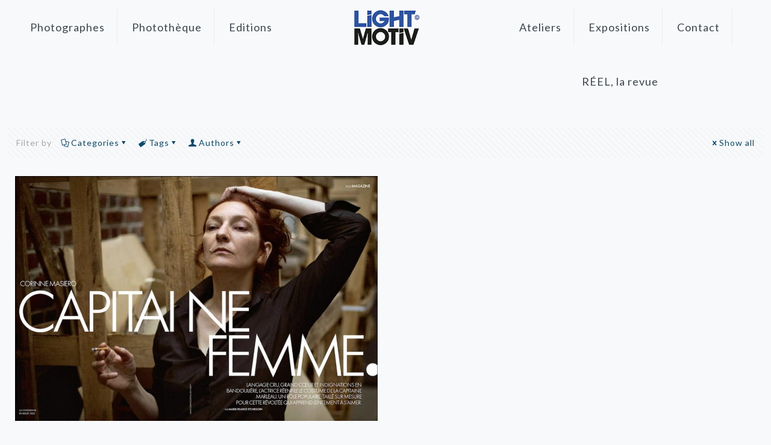

--- FILE ---
content_type: text/html; charset=UTF-8
request_url: https://www.lightmotiv.com/tag/david/
body_size: 36089
content:
<!DOCTYPE html>
<html lang="fr-FR" prefix="og: https://ogp.me/ns#" class="no-js " itemscope itemtype="https://schema.org/WebPage" >

<head>

<meta charset="UTF-8" />
<meta name="keywords" content="masiero, corinne, marleau, capitaine, david, actrice, elle"/>
<meta name="description" content="Basée à Lille dans les Hauts-de-France, l&#039;agence photographique Light Motiv rassemble un réseau de photographes en France et en Belgique, spécialisés dans le reportage, documentaire, portrait, paysage, social, corporate, pour la presse, les institutions, entreprises et l&#039;édition de livres. "/>
<meta property="og:image" content="https://www.lightmotiv.com/wp-content/uploads/2021/10/Corinne01.jpg"/>
<link rel="alternate" hreflang="fr-FR" href="https://www.lightmotiv.com/tag/david/"/>
<!-- Global site tag (gtag.js) - Google Analytics -->
<script async src="https://www.googletagmanager.com/gtag/js?id=G-V71GXJ7N79"></script>
<script>
  window.dataLayer = window.dataLayer || [];
  function gtag(){dataLayer.push(arguments);}
  gtag('js', new Date());

  gtag('config', 'G-V71GXJ7N79');
</script>
<!-- Google Tag Manager -->
<script>(function(w,d,s,l,i){w[l]=w[l]||[];w[l].push({'gtm.start':
new Date().getTime(),event:'gtm.js'});var f=d.getElementsByTagName(s)[0],
j=d.createElement(s),dl=l!='dataLayer'?'&l='+l:'';j.async=true;j.src=
'https://www.googletagmanager.com/gtm.js?id='+i+dl;f.parentNode.insertBefore(j,f);
})(window,document,'script','dataLayer','GTM-NPNQ52HC');</script>
<!-- End Google Tag Manager --><meta name="format-detection" content="telephone=no">
<meta name="viewport" content="width=device-width, initial-scale=1, maximum-scale=1" />
<link rel="shortcut icon" href="https://www.lightmotiv.com/wp-content/uploads/2020/02/logo-square-ok.png" type="image/x-icon" />
<link rel="apple-touch-icon" href="https://www.lightmotiv.com/wp-content/uploads/2020/02/logo-square-ok.png" />
<meta name="theme-color" content="#ffffff" media="(prefers-color-scheme: light)">
<meta name="theme-color" content="#ffffff" media="(prefers-color-scheme: dark)">

<!-- Optimisation des moteurs de recherche par Rank Math - https://rankmath.com/ -->
<title>david - Light Motiv</title>
<meta name="robots" content="follow, noindex"/>
<meta property="og:locale" content="fr_FR" />
<meta property="og:type" content="article" />
<meta property="og:title" content="david - Light Motiv" />
<meta property="og:url" content="https://www.lightmotiv.com/tag/david/" />
<meta property="og:site_name" content="Light Motiv" />
<meta name="twitter:card" content="summary_large_image" />
<meta name="twitter:title" content="david - Light Motiv" />
<meta name="twitter:label1" content="Articles" />
<meta name="twitter:data1" content="1" />
<script type="application/ld+json" class="rank-math-schema">{"@context":"https://schema.org","@graph":[{"@type":"Person","@id":"https://www.lightmotiv.com/#person","name":"Light Motiv","image":{"@type":"ImageObject","@id":"https://www.lightmotiv.com/#logo","url":"https://www.lightmotiv.com/wp-content/uploads/2020/02/cropped-logo-300-ok-150x90.png","contentUrl":"https://www.lightmotiv.com/wp-content/uploads/2020/02/cropped-logo-300-ok-150x90.png","caption":"Light Motiv","inLanguage":"fr-FR"}},{"@type":"WebSite","@id":"https://www.lightmotiv.com/#website","url":"https://www.lightmotiv.com","name":"Light Motiv","publisher":{"@id":"https://www.lightmotiv.com/#person"},"inLanguage":"fr-FR"},{"@type":"CollectionPage","@id":"https://www.lightmotiv.com/tag/david/#webpage","url":"https://www.lightmotiv.com/tag/david/","name":"david - Light Motiv","isPartOf":{"@id":"https://www.lightmotiv.com/#website"},"inLanguage":"fr-FR"}]}</script>
<!-- /Extension Rank Math WordPress SEO -->

<link rel='dns-prefetch' href='//www.googletagmanager.com' />
<link rel='dns-prefetch' href='//stats.wp.com' />
<link rel='dns-prefetch' href='//fonts.googleapis.com' />
<link rel='dns-prefetch' href='//pagead2.googlesyndication.com' />
<link rel="alternate" type="application/rss+xml" title="Light Motiv &raquo; Flux" href="https://www.lightmotiv.com/feed/" />
<link rel="alternate" type="application/rss+xml" title="Light Motiv &raquo; Flux des commentaires" href="https://www.lightmotiv.com/comments/feed/" />
<link rel="alternate" type="text/calendar" title="Light Motiv &raquo; Flux iCal" href="https://www.lightmotiv.com/events/?ical=1" />
<link rel="alternate" type="application/rss+xml" title="Light Motiv &raquo; Flux de l’étiquette david" href="https://www.lightmotiv.com/tag/david/feed/" />
<style id='wp-img-auto-sizes-contain-inline-css' type='text/css'>
img:is([sizes=auto i],[sizes^="auto," i]){contain-intrinsic-size:3000px 1500px}
/*# sourceURL=wp-img-auto-sizes-contain-inline-css */
</style>
<link rel='stylesheet' id='mediaelement-css' href='https://www.lightmotiv.com/wp-includes/js/mediaelement/mediaelementplayer-legacy.min.css?ver=4.2.17' type='text/css' media='all' />
<link rel='stylesheet' id='wp-mediaelement-css' href='https://www.lightmotiv.com/wp-includes/js/mediaelement/wp-mediaelement.min.css?ver=02b1f18b173e06e68fc9b583a8fc1a88' type='text/css' media='all' />
<style id='wp-emoji-styles-inline-css' type='text/css'>

	img.wp-smiley, img.emoji {
		display: inline !important;
		border: none !important;
		box-shadow: none !important;
		height: 1em !important;
		width: 1em !important;
		margin: 0 0.07em !important;
		vertical-align: -0.1em !important;
		background: none !important;
		padding: 0 !important;
	}
/*# sourceURL=wp-emoji-styles-inline-css */
</style>
<link rel='stylesheet' id='wp-block-library-css' href='https://www.lightmotiv.com/wp-includes/css/dist/block-library/style.min.css?ver=02b1f18b173e06e68fc9b583a8fc1a88' type='text/css' media='all' />
<style id='global-styles-inline-css' type='text/css'>
:root{--wp--preset--aspect-ratio--square: 1;--wp--preset--aspect-ratio--4-3: 4/3;--wp--preset--aspect-ratio--3-4: 3/4;--wp--preset--aspect-ratio--3-2: 3/2;--wp--preset--aspect-ratio--2-3: 2/3;--wp--preset--aspect-ratio--16-9: 16/9;--wp--preset--aspect-ratio--9-16: 9/16;--wp--preset--color--black: #000000;--wp--preset--color--cyan-bluish-gray: #abb8c3;--wp--preset--color--white: #ffffff;--wp--preset--color--pale-pink: #f78da7;--wp--preset--color--vivid-red: #cf2e2e;--wp--preset--color--luminous-vivid-orange: #ff6900;--wp--preset--color--luminous-vivid-amber: #fcb900;--wp--preset--color--light-green-cyan: #7bdcb5;--wp--preset--color--vivid-green-cyan: #00d084;--wp--preset--color--pale-cyan-blue: #8ed1fc;--wp--preset--color--vivid-cyan-blue: #0693e3;--wp--preset--color--vivid-purple: #9b51e0;--wp--preset--gradient--vivid-cyan-blue-to-vivid-purple: linear-gradient(135deg,rgb(6,147,227) 0%,rgb(155,81,224) 100%);--wp--preset--gradient--light-green-cyan-to-vivid-green-cyan: linear-gradient(135deg,rgb(122,220,180) 0%,rgb(0,208,130) 100%);--wp--preset--gradient--luminous-vivid-amber-to-luminous-vivid-orange: linear-gradient(135deg,rgb(252,185,0) 0%,rgb(255,105,0) 100%);--wp--preset--gradient--luminous-vivid-orange-to-vivid-red: linear-gradient(135deg,rgb(255,105,0) 0%,rgb(207,46,46) 100%);--wp--preset--gradient--very-light-gray-to-cyan-bluish-gray: linear-gradient(135deg,rgb(238,238,238) 0%,rgb(169,184,195) 100%);--wp--preset--gradient--cool-to-warm-spectrum: linear-gradient(135deg,rgb(74,234,220) 0%,rgb(151,120,209) 20%,rgb(207,42,186) 40%,rgb(238,44,130) 60%,rgb(251,105,98) 80%,rgb(254,248,76) 100%);--wp--preset--gradient--blush-light-purple: linear-gradient(135deg,rgb(255,206,236) 0%,rgb(152,150,240) 100%);--wp--preset--gradient--blush-bordeaux: linear-gradient(135deg,rgb(254,205,165) 0%,rgb(254,45,45) 50%,rgb(107,0,62) 100%);--wp--preset--gradient--luminous-dusk: linear-gradient(135deg,rgb(255,203,112) 0%,rgb(199,81,192) 50%,rgb(65,88,208) 100%);--wp--preset--gradient--pale-ocean: linear-gradient(135deg,rgb(255,245,203) 0%,rgb(182,227,212) 50%,rgb(51,167,181) 100%);--wp--preset--gradient--electric-grass: linear-gradient(135deg,rgb(202,248,128) 0%,rgb(113,206,126) 100%);--wp--preset--gradient--midnight: linear-gradient(135deg,rgb(2,3,129) 0%,rgb(40,116,252) 100%);--wp--preset--font-size--small: 13px;--wp--preset--font-size--medium: 20px;--wp--preset--font-size--large: 36px;--wp--preset--font-size--x-large: 42px;--wp--preset--spacing--20: 0.44rem;--wp--preset--spacing--30: 0.67rem;--wp--preset--spacing--40: 1rem;--wp--preset--spacing--50: 1.5rem;--wp--preset--spacing--60: 2.25rem;--wp--preset--spacing--70: 3.38rem;--wp--preset--spacing--80: 5.06rem;--wp--preset--shadow--natural: 6px 6px 9px rgba(0, 0, 0, 0.2);--wp--preset--shadow--deep: 12px 12px 50px rgba(0, 0, 0, 0.4);--wp--preset--shadow--sharp: 6px 6px 0px rgba(0, 0, 0, 0.2);--wp--preset--shadow--outlined: 6px 6px 0px -3px rgb(255, 255, 255), 6px 6px rgb(0, 0, 0);--wp--preset--shadow--crisp: 6px 6px 0px rgb(0, 0, 0);}:where(.is-layout-flex){gap: 0.5em;}:where(.is-layout-grid){gap: 0.5em;}body .is-layout-flex{display: flex;}.is-layout-flex{flex-wrap: wrap;align-items: center;}.is-layout-flex > :is(*, div){margin: 0;}body .is-layout-grid{display: grid;}.is-layout-grid > :is(*, div){margin: 0;}:where(.wp-block-columns.is-layout-flex){gap: 2em;}:where(.wp-block-columns.is-layout-grid){gap: 2em;}:where(.wp-block-post-template.is-layout-flex){gap: 1.25em;}:where(.wp-block-post-template.is-layout-grid){gap: 1.25em;}.has-black-color{color: var(--wp--preset--color--black) !important;}.has-cyan-bluish-gray-color{color: var(--wp--preset--color--cyan-bluish-gray) !important;}.has-white-color{color: var(--wp--preset--color--white) !important;}.has-pale-pink-color{color: var(--wp--preset--color--pale-pink) !important;}.has-vivid-red-color{color: var(--wp--preset--color--vivid-red) !important;}.has-luminous-vivid-orange-color{color: var(--wp--preset--color--luminous-vivid-orange) !important;}.has-luminous-vivid-amber-color{color: var(--wp--preset--color--luminous-vivid-amber) !important;}.has-light-green-cyan-color{color: var(--wp--preset--color--light-green-cyan) !important;}.has-vivid-green-cyan-color{color: var(--wp--preset--color--vivid-green-cyan) !important;}.has-pale-cyan-blue-color{color: var(--wp--preset--color--pale-cyan-blue) !important;}.has-vivid-cyan-blue-color{color: var(--wp--preset--color--vivid-cyan-blue) !important;}.has-vivid-purple-color{color: var(--wp--preset--color--vivid-purple) !important;}.has-black-background-color{background-color: var(--wp--preset--color--black) !important;}.has-cyan-bluish-gray-background-color{background-color: var(--wp--preset--color--cyan-bluish-gray) !important;}.has-white-background-color{background-color: var(--wp--preset--color--white) !important;}.has-pale-pink-background-color{background-color: var(--wp--preset--color--pale-pink) !important;}.has-vivid-red-background-color{background-color: var(--wp--preset--color--vivid-red) !important;}.has-luminous-vivid-orange-background-color{background-color: var(--wp--preset--color--luminous-vivid-orange) !important;}.has-luminous-vivid-amber-background-color{background-color: var(--wp--preset--color--luminous-vivid-amber) !important;}.has-light-green-cyan-background-color{background-color: var(--wp--preset--color--light-green-cyan) !important;}.has-vivid-green-cyan-background-color{background-color: var(--wp--preset--color--vivid-green-cyan) !important;}.has-pale-cyan-blue-background-color{background-color: var(--wp--preset--color--pale-cyan-blue) !important;}.has-vivid-cyan-blue-background-color{background-color: var(--wp--preset--color--vivid-cyan-blue) !important;}.has-vivid-purple-background-color{background-color: var(--wp--preset--color--vivid-purple) !important;}.has-black-border-color{border-color: var(--wp--preset--color--black) !important;}.has-cyan-bluish-gray-border-color{border-color: var(--wp--preset--color--cyan-bluish-gray) !important;}.has-white-border-color{border-color: var(--wp--preset--color--white) !important;}.has-pale-pink-border-color{border-color: var(--wp--preset--color--pale-pink) !important;}.has-vivid-red-border-color{border-color: var(--wp--preset--color--vivid-red) !important;}.has-luminous-vivid-orange-border-color{border-color: var(--wp--preset--color--luminous-vivid-orange) !important;}.has-luminous-vivid-amber-border-color{border-color: var(--wp--preset--color--luminous-vivid-amber) !important;}.has-light-green-cyan-border-color{border-color: var(--wp--preset--color--light-green-cyan) !important;}.has-vivid-green-cyan-border-color{border-color: var(--wp--preset--color--vivid-green-cyan) !important;}.has-pale-cyan-blue-border-color{border-color: var(--wp--preset--color--pale-cyan-blue) !important;}.has-vivid-cyan-blue-border-color{border-color: var(--wp--preset--color--vivid-cyan-blue) !important;}.has-vivid-purple-border-color{border-color: var(--wp--preset--color--vivid-purple) !important;}.has-vivid-cyan-blue-to-vivid-purple-gradient-background{background: var(--wp--preset--gradient--vivid-cyan-blue-to-vivid-purple) !important;}.has-light-green-cyan-to-vivid-green-cyan-gradient-background{background: var(--wp--preset--gradient--light-green-cyan-to-vivid-green-cyan) !important;}.has-luminous-vivid-amber-to-luminous-vivid-orange-gradient-background{background: var(--wp--preset--gradient--luminous-vivid-amber-to-luminous-vivid-orange) !important;}.has-luminous-vivid-orange-to-vivid-red-gradient-background{background: var(--wp--preset--gradient--luminous-vivid-orange-to-vivid-red) !important;}.has-very-light-gray-to-cyan-bluish-gray-gradient-background{background: var(--wp--preset--gradient--very-light-gray-to-cyan-bluish-gray) !important;}.has-cool-to-warm-spectrum-gradient-background{background: var(--wp--preset--gradient--cool-to-warm-spectrum) !important;}.has-blush-light-purple-gradient-background{background: var(--wp--preset--gradient--blush-light-purple) !important;}.has-blush-bordeaux-gradient-background{background: var(--wp--preset--gradient--blush-bordeaux) !important;}.has-luminous-dusk-gradient-background{background: var(--wp--preset--gradient--luminous-dusk) !important;}.has-pale-ocean-gradient-background{background: var(--wp--preset--gradient--pale-ocean) !important;}.has-electric-grass-gradient-background{background: var(--wp--preset--gradient--electric-grass) !important;}.has-midnight-gradient-background{background: var(--wp--preset--gradient--midnight) !important;}.has-small-font-size{font-size: var(--wp--preset--font-size--small) !important;}.has-medium-font-size{font-size: var(--wp--preset--font-size--medium) !important;}.has-large-font-size{font-size: var(--wp--preset--font-size--large) !important;}.has-x-large-font-size{font-size: var(--wp--preset--font-size--x-large) !important;}
/*# sourceURL=global-styles-inline-css */
</style>

<style id='classic-theme-styles-inline-css' type='text/css'>
/*! This file is auto-generated */
.wp-block-button__link{color:#fff;background-color:#32373c;border-radius:9999px;box-shadow:none;text-decoration:none;padding:calc(.667em + 2px) calc(1.333em + 2px);font-size:1.125em}.wp-block-file__button{background:#32373c;color:#fff;text-decoration:none}
/*# sourceURL=/wp-includes/css/classic-themes.min.css */
</style>
<link rel='stylesheet' id='image-map-pro-dist-css-css' href='https://www.lightmotiv.com/wp-content/plugins/image-map-pro-wordpress/css/image-map-pro.min.css?ver=5.6.9' type='text/css' media='' />
<link rel='stylesheet' id='mc4wp-form-basic-css' href='https://www.lightmotiv.com/wp-content/plugins/mailchimp-for-wp/assets/css/form-basic.css?ver=4.11.1' type='text/css' media='all' />
<link rel='stylesheet' id='mfn-be-css' href='https://www.lightmotiv.com/wp-content/themes/betheme/css/be.css?ver=28.2.1' type='text/css' media='all' />
<link rel='stylesheet' id='mfn-animations-css' href='https://www.lightmotiv.com/wp-content/themes/betheme/assets/animations/animations.min.css?ver=28.2.1' type='text/css' media='all' />
<link rel='stylesheet' id='mfn-font-awesome-css' href='https://www.lightmotiv.com/wp-content/themes/betheme/fonts/fontawesome/fontawesome.css?ver=28.2.1' type='text/css' media='all' />
<link rel='stylesheet' id='mfn-responsive-css' href='https://www.lightmotiv.com/wp-content/themes/betheme/css/responsive.css?ver=28.2.1' type='text/css' media='all' />
<link rel='stylesheet' id='mfn-fonts-css' href='https://fonts.googleapis.com/css?family=Lato%3A1%2C300%2C400%2C400italic%2C700%2C700italic%7CPoppins%3A1%2C300%2C400%2C400italic%2C700%2C700italic%7CPlayfair+Display%3A1%2C300%2C400%2C400italic%2C700%2C700italic&#038;display=swap&#038;ver=6.9' type='text/css' media='all' />
<style id='mfn-dynamic-inline-css' type='text/css'>
html{background-color:#f7f9fa}#Wrapper,#Content,.mfn-popup .mfn-popup-content,.mfn-off-canvas-sidebar .mfn-off-canvas-content-wrapper,.mfn-cart-holder,.mfn-header-login,#Top_bar .search_wrapper,#Top_bar .top_bar_right .mfn-live-search-box,.column_livesearch .mfn-live-search-wrapper,.column_livesearch .mfn-live-search-box{background-color:#f7f9fa}.layout-boxed.mfn-bebuilder-header.mfn-ui #Wrapper .mfn-only-sample-content{background-color:#f7f9fa}body:not(.template-slider) #Header{min-height:0px}body.header-below:not(.template-slider) #Header{padding-top:0px}#Subheader{padding:80px 0 100px}#Footer .widgets_wrapper{padding:50px 0 35px}.has-search-overlay.search-overlay-opened #search-overlay{background-color:rgba(0,0,0,0.6)}.elementor-page.elementor-default #Content .the_content .section_wrapper{max-width:100%}.elementor-page.elementor-default #Content .section.the_content{width:100%}.elementor-page.elementor-default #Content .section_wrapper .the_content_wrapper{margin-left:0;margin-right:0;width:100%}body,span.date_label,.timeline_items li h3 span,input[type="date"],input[type="text"],input[type="password"],input[type="tel"],input[type="email"],input[type="url"],textarea,select,.offer_li .title h3,.mfn-menu-item-megamenu{font-family:"Lato",-apple-system,BlinkMacSystemFont,"Segoe UI",Roboto,Oxygen-Sans,Ubuntu,Cantarell,"Helvetica Neue",sans-serif}.lead,.big{font-family:"Poppins",-apple-system,BlinkMacSystemFont,"Segoe UI",Roboto,Oxygen-Sans,Ubuntu,Cantarell,"Helvetica Neue",sans-serif}#menu > ul > li > a,#overlay-menu ul li a{font-family:"Lato",-apple-system,BlinkMacSystemFont,"Segoe UI",Roboto,Oxygen-Sans,Ubuntu,Cantarell,"Helvetica Neue",sans-serif}#Subheader .title{font-family:"Lato",-apple-system,BlinkMacSystemFont,"Segoe UI",Roboto,Oxygen-Sans,Ubuntu,Cantarell,"Helvetica Neue",sans-serif}h1,h2,h3,h4,.text-logo #logo{font-family:"Lato",-apple-system,BlinkMacSystemFont,"Segoe UI",Roboto,Oxygen-Sans,Ubuntu,Cantarell,"Helvetica Neue",sans-serif}h5,h6{font-family:"Lato",-apple-system,BlinkMacSystemFont,"Segoe UI",Roboto,Oxygen-Sans,Ubuntu,Cantarell,"Helvetica Neue",sans-serif}blockquote{font-family:"Playfair Display",-apple-system,BlinkMacSystemFont,"Segoe UI",Roboto,Oxygen-Sans,Ubuntu,Cantarell,"Helvetica Neue",sans-serif}.chart_box .chart .num,.counter .desc_wrapper .number-wrapper,.how_it_works .image .number,.pricing-box .plan-header .price,.quick_fact .number-wrapper,.woocommerce .product div.entry-summary .price{font-family:"Playfair Display",-apple-system,BlinkMacSystemFont,"Segoe UI",Roboto,Oxygen-Sans,Ubuntu,Cantarell,"Helvetica Neue",sans-serif}body,.mfn-menu-item-megamenu{font-size:14px;line-height:21px;font-weight:400;letter-spacing:1px}.lead,.big{font-size:16px;line-height:28px;font-weight:400;letter-spacing:0px}#menu > ul > li > a,#overlay-menu ul li a{font-size:18px;font-weight:400;letter-spacing:1px}#overlay-menu ul li a{line-height:27px}#Subheader .title{font-size:52px;line-height:52px;font-weight:400;letter-spacing:0px}h1,.text-logo #logo{font-size:32px;line-height:46px;font-weight:700;letter-spacing:0px}h2{font-size:29px;line-height:43px;font-weight:400;letter-spacing:0px}h3,.woocommerce ul.products li.product h3,.woocommerce #customer_login h2{font-size:22px;line-height:32px;font-weight:400;letter-spacing:0px}h4,.woocommerce .woocommerce-order-details__title,.woocommerce .wc-bacs-bank-details-heading,.woocommerce .woocommerce-customer-details h2{font-size:22px;line-height:32px;font-weight:400;letter-spacing:0px}h5{font-size:15px;line-height:27px;font-weight:400;letter-spacing:1px}h6{font-size:13px;line-height:21px;font-weight:400;letter-spacing:1px}#Intro .intro-title{font-size:70px;line-height:70px;font-weight:400;letter-spacing:0px}@media only screen and (min-width:768px) and (max-width:959px){body,.mfn-menu-item-megamenu{font-size:13px;line-height:19px;font-weight:400;letter-spacing:1px}.lead,.big{font-size:14px;line-height:24px;font-weight:400;letter-spacing:0px}#menu > ul > li > a,#overlay-menu ul li a{font-size:15px;font-weight:400;letter-spacing:1px}#overlay-menu ul li a{line-height:22.5px}#Subheader .title{font-size:44px;line-height:44px;font-weight:400;letter-spacing:0px}h1,.text-logo #logo{font-size:27px;line-height:39px;font-weight:700;letter-spacing:0px}h2{font-size:25px;line-height:37px;font-weight:400;letter-spacing:0px}h3,.woocommerce ul.products li.product h3,.woocommerce #customer_login h2{font-size:19px;line-height:27px;font-weight:400;letter-spacing:0px}h4,.woocommerce .woocommerce-order-details__title,.woocommerce .wc-bacs-bank-details-heading,.woocommerce .woocommerce-customer-details h2{font-size:19px;line-height:27px;font-weight:400;letter-spacing:0px}h5{font-size:13px;line-height:23px;font-weight:400;letter-spacing:1px}h6{font-size:13px;line-height:19px;font-weight:400;letter-spacing:1px}#Intro .intro-title{font-size:60px;line-height:60px;font-weight:400;letter-spacing:0px}blockquote{font-size:15px}.chart_box .chart .num{font-size:45px;line-height:45px}.counter .desc_wrapper .number-wrapper{font-size:45px;line-height:45px}.counter .desc_wrapper .title{font-size:14px;line-height:18px}.faq .question .title{font-size:14px}.fancy_heading .title{font-size:38px;line-height:38px}.offer .offer_li .desc_wrapper .title h3{font-size:32px;line-height:32px}.offer_thumb_ul li.offer_thumb_li .desc_wrapper .title h3{font-size:32px;line-height:32px}.pricing-box .plan-header h2{font-size:27px;line-height:27px}.pricing-box .plan-header .price > span{font-size:40px;line-height:40px}.pricing-box .plan-header .price sup.currency{font-size:18px;line-height:18px}.pricing-box .plan-header .price sup.period{font-size:14px;line-height:14px}.quick_fact .number-wrapper{font-size:80px;line-height:80px}.trailer_box .desc h2{font-size:27px;line-height:27px}.widget > h3{font-size:17px;line-height:20px}}@media only screen and (min-width:480px) and (max-width:767px){body,.mfn-menu-item-megamenu{font-size:13px;line-height:19px;font-weight:400;letter-spacing:1px}.lead,.big{font-size:13px;line-height:21px;font-weight:400;letter-spacing:0px}#menu > ul > li > a,#overlay-menu ul li a{font-size:14px;font-weight:400;letter-spacing:1px}#overlay-menu ul li a{line-height:21px}#Subheader .title{font-size:39px;line-height:39px;font-weight:400;letter-spacing:0px}h1,.text-logo #logo{font-size:24px;line-height:35px;font-weight:700;letter-spacing:0px}h2{font-size:22px;line-height:32px;font-weight:400;letter-spacing:0px}h3,.woocommerce ul.products li.product h3,.woocommerce #customer_login h2{font-size:17px;line-height:24px;font-weight:400;letter-spacing:0px}h4,.woocommerce .woocommerce-order-details__title,.woocommerce .wc-bacs-bank-details-heading,.woocommerce .woocommerce-customer-details h2{font-size:17px;line-height:24px;font-weight:400;letter-spacing:0px}h5{font-size:13px;line-height:20px;font-weight:400;letter-spacing:1px}h6{font-size:13px;line-height:19px;font-weight:400;letter-spacing:1px}#Intro .intro-title{font-size:53px;line-height:53px;font-weight:400;letter-spacing:0px}blockquote{font-size:14px}.chart_box .chart .num{font-size:40px;line-height:40px}.counter .desc_wrapper .number-wrapper{font-size:40px;line-height:40px}.counter .desc_wrapper .title{font-size:13px;line-height:16px}.faq .question .title{font-size:13px}.fancy_heading .title{font-size:34px;line-height:34px}.offer .offer_li .desc_wrapper .title h3{font-size:28px;line-height:28px}.offer_thumb_ul li.offer_thumb_li .desc_wrapper .title h3{font-size:28px;line-height:28px}.pricing-box .plan-header h2{font-size:24px;line-height:24px}.pricing-box .plan-header .price > span{font-size:34px;line-height:34px}.pricing-box .plan-header .price sup.currency{font-size:16px;line-height:16px}.pricing-box .plan-header .price sup.period{font-size:13px;line-height:13px}.quick_fact .number-wrapper{font-size:70px;line-height:70px}.trailer_box .desc h2{font-size:24px;line-height:24px}.widget > h3{font-size:16px;line-height:19px}}@media only screen and (max-width:479px){body,.mfn-menu-item-megamenu{font-size:13px;line-height:19px;font-weight:400;letter-spacing:1px}.lead,.big{font-size:13px;line-height:19px;font-weight:400;letter-spacing:0px}#menu > ul > li > a,#overlay-menu ul li a{font-size:13px;font-weight:400;letter-spacing:1px}#overlay-menu ul li a{line-height:19.5px}#Subheader .title{font-size:31px;line-height:31px;font-weight:400;letter-spacing:0px}h1,.text-logo #logo{font-size:19px;line-height:28px;font-weight:700;letter-spacing:0px}h2{font-size:17px;line-height:26px;font-weight:400;letter-spacing:0px}h3,.woocommerce ul.products li.product h3,.woocommerce #customer_login h2{font-size:13px;line-height:19px;font-weight:400;letter-spacing:0px}h4,.woocommerce .woocommerce-order-details__title,.woocommerce .wc-bacs-bank-details-heading,.woocommerce .woocommerce-customer-details h2{font-size:13px;line-height:19px;font-weight:400;letter-spacing:0px}h5{font-size:13px;line-height:19px;font-weight:400;letter-spacing:1px}h6{font-size:13px;line-height:19px;font-weight:400;letter-spacing:1px}#Intro .intro-title{font-size:42px;line-height:42px;font-weight:400;letter-spacing:0px}blockquote{font-size:13px}.chart_box .chart .num{font-size:35px;line-height:35px}.counter .desc_wrapper .number-wrapper{font-size:35px;line-height:35px}.counter .desc_wrapper .title{font-size:13px;line-height:26px}.faq .question .title{font-size:13px}.fancy_heading .title{font-size:30px;line-height:30px}.offer .offer_li .desc_wrapper .title h3{font-size:26px;line-height:26px}.offer_thumb_ul li.offer_thumb_li .desc_wrapper .title h3{font-size:26px;line-height:26px}.pricing-box .plan-header h2{font-size:21px;line-height:21px}.pricing-box .plan-header .price > span{font-size:32px;line-height:32px}.pricing-box .plan-header .price sup.currency{font-size:14px;line-height:14px}.pricing-box .plan-header .price sup.period{font-size:13px;line-height:13px}.quick_fact .number-wrapper{font-size:60px;line-height:60px}.trailer_box .desc h2{font-size:21px;line-height:21px}.widget > h3{font-size:15px;line-height:18px}}.with_aside .sidebar.columns{width:15%}.with_aside .sections_group{width:85%}.aside_both .sidebar.columns{width:10%}.aside_both .sidebar.sidebar-1{margin-left:-90%}.aside_both .sections_group{width:80%;margin-left:10%}@media only screen and (min-width:1240px){#Wrapper,.with_aside .content_wrapper{max-width:1920px}body.layout-boxed.mfn-header-scrolled .mfn-header-tmpl.mfn-sticky-layout-width{max-width:1920px;left:0;right:0;margin-left:auto;margin-right:auto}body.layout-boxed:not(.mfn-header-scrolled) .mfn-header-tmpl.mfn-header-layout-width,body.layout-boxed .mfn-header-tmpl.mfn-header-layout-width:not(.mfn-hasSticky){max-width:1920px;left:0;right:0;margin-left:auto;margin-right:auto}body.layout-boxed.mfn-bebuilder-header.mfn-ui .mfn-only-sample-content{max-width:1920px;margin-left:auto;margin-right:auto}.section_wrapper,.container{max-width:1900px}.layout-boxed.header-boxed #Top_bar.is-sticky{max-width:1920px}}@media only screen and (max-width:767px){#Wrapper{max-width:calc(100% - 67px)}.content_wrapper .section_wrapper,.container,.four.columns .widget-area{max-width:550px !important;padding-left:33px;padding-right:33px}}body{--mfn-button-font-family:inherit;--mfn-button-font-size:14px;--mfn-button-font-weight:400;--mfn-button-font-style:inherit;--mfn-button-letter-spacing:1px;--mfn-button-padding:16px 20px 16px 20px;--mfn-button-border-width:2px 2px 2px 2px;--mfn-button-border-radius:3px 3px 3px 3px;--mfn-button-gap:10px;--mfn-button-transition:0.2s;--mfn-button-color:#000000;--mfn-button-color-hover:#FFFFFF;--mfn-button-bg:#dbdddf;--mfn-button-bg-hover:#000000;--mfn-button-border-color:transparent;--mfn-button-border-color-hover:transparent;--mfn-button-icon-color:#000000;--mfn-button-icon-color-hover:#FFFFFF;--mfn-button-box-shadow:unset;--mfn-button-theme-color:#3b668b;--mfn-button-theme-color-hover:#000000;--mfn-button-theme-bg:#0095eb;--mfn-button-theme-bg-hover:#3b668b;--mfn-button-theme-border-color:transparent;--mfn-button-theme-border-color-hover:transparent;--mfn-button-theme-icon-color:#3b668b;--mfn-button-theme-icon-color-hover:#000000;--mfn-button-theme-box-shadow:unset;--mfn-button-shop-color:#3b668b;--mfn-button-shop-color-hover:#000000;--mfn-button-shop-bg:#0095eb;--mfn-button-shop-bg-hover:#3b668b;--mfn-button-shop-border-color:transparent;--mfn-button-shop-border-color-hover:transparent;--mfn-button-shop-icon-color:#626262;--mfn-button-shop-icon-color-hover:#626262;--mfn-button-shop-box-shadow:unset;--mfn-button-action-color:#747474;--mfn-button-action-color-hover:#000000;--mfn-button-action-bg:#dbdddf;--mfn-button-action-bg-hover:#f7f7f7;--mfn-button-action-border-color:transparent;--mfn-button-action-border-color-hover:transparent;--mfn-button-action-icon-color:#626262;--mfn-button-action-icon-color-hover:#626262;--mfn-button-action-box-shadow:unset;--mfn-product-list-gallery-slider-arrow-bg:#fff;--mfn-product-list-gallery-slider-arrow-bg-hover:#fff;--mfn-product-list-gallery-slider-arrow-color:#000;--mfn-product-list-gallery-slider-arrow-color-hover:#000;--mfn-product-list-gallery-slider-dots-bg:rgba(0,0,0,0.3);--mfn-product-list-gallery-slider-dots-bg-active:#000;--mfn-product-list-gallery-slider-padination-bg:transparent;--mfn-product-list-gallery-slider-dots-size:8px;--mfn-product-list-gallery-slider-nav-border-radius:0px;--mfn-product-list-gallery-slider-nav-offset:0px;--mfn-product-list-gallery-slider-dots-gap:5px}@media only screen and (max-width:959px){body{}}@media only screen and (max-width:768px){body{}}.mfn-cookies,.mfn-cookies-reopen{--mfn-gdpr2-container-text-color:#626262;--mfn-gdpr2-container-strong-color:#07070a;--mfn-gdpr2-container-bg:#ffffff;--mfn-gdpr2-container-overlay:rgba(25,37,48,0.6);--mfn-gdpr2-details-box-bg:#fbfbfb;--mfn-gdpr2-details-switch-bg:#00032a;--mfn-gdpr2-details-switch-bg-active:#5acb65;--mfn-gdpr2-tabs-text-color:#07070a;--mfn-gdpr2-tabs-text-color-active:#0089f7;--mfn-gdpr2-tabs-border:rgba(8,8,14,0.1);--mfn-gdpr2-buttons-box-bg:#fbfbfb;--mfn-gdpr2-reopen-background:#fff;--mfn-gdpr2-reopen-color:#222}#Top_bar #logo,.header-fixed #Top_bar #logo,.header-plain #Top_bar #logo,.header-transparent #Top_bar #logo{height:60px;line-height:60px;padding:15px 0}.logo-overflow #Top_bar:not(.is-sticky) .logo{height:90px}#Top_bar .menu > li > a{padding:15px 0}.menu-highlight:not(.header-creative) #Top_bar .menu > li > a{margin:20px 0}.header-plain:not(.menu-highlight) #Top_bar .menu > li > a span:not(.description){line-height:90px}.header-fixed #Top_bar .menu > li > a{padding:30px 0}@media only screen and (max-width:767px){.mobile-header-mini #Top_bar #logo{height:50px!important;line-height:50px!important;margin:5px 0}}#Top_bar #logo img.svg{width:100px}.image_frame,.wp-caption{border-width:0px}.alert{border-radius:0px}#Top_bar .top_bar_right .top-bar-right-input input{width:200px}.mfn-live-search-box .mfn-live-search-list{max-height:300px}#Side_slide{right:-250px;width:250px}#Side_slide.left{left:-250px}.blog-teaser li .desc-wrapper .desc{background-position-y:-1px}.mfn-free-delivery-info{--mfn-free-delivery-bar:#3b668b;--mfn-free-delivery-bg:rgba(0,0,0,0.1);--mfn-free-delivery-achieved:#3b668b}#back_to_top i{color:#65666C}.mfn-product-list-gallery-slider .mfn-product-list-gallery-slider-arrow{display:flex}@media only screen and ( max-width:767px ){}@media only screen and (min-width:1240px){body:not(.header-simple) #Top_bar #menu{display:block!important}.tr-menu #Top_bar #menu{background:none!important}#Top_bar .menu > li > ul.mfn-megamenu > li{float:left}#Top_bar .menu > li > ul.mfn-megamenu > li.mfn-megamenu-cols-1{width:100%}#Top_bar .menu > li > ul.mfn-megamenu > li.mfn-megamenu-cols-2{width:50%}#Top_bar .menu > li > ul.mfn-megamenu > li.mfn-megamenu-cols-3{width:33.33%}#Top_bar .menu > li > ul.mfn-megamenu > li.mfn-megamenu-cols-4{width:25%}#Top_bar .menu > li > ul.mfn-megamenu > li.mfn-megamenu-cols-5{width:20%}#Top_bar .menu > li > ul.mfn-megamenu > li.mfn-megamenu-cols-6{width:16.66%}#Top_bar .menu > li > ul.mfn-megamenu > li > ul{display:block!important;position:inherit;left:auto;top:auto;border-width:0 1px 0 0}#Top_bar .menu > li > ul.mfn-megamenu > li:last-child > ul{border:0}#Top_bar .menu > li > ul.mfn-megamenu > li > ul li{width:auto}#Top_bar .menu > li > ul.mfn-megamenu a.mfn-megamenu-title{text-transform:uppercase;font-weight:400;background:none}#Top_bar .menu > li > ul.mfn-megamenu a .menu-arrow{display:none}.menuo-right #Top_bar .menu > li > ul.mfn-megamenu{left:0;width:98%!important;margin:0 1%;padding:20px 0}.menuo-right #Top_bar .menu > li > ul.mfn-megamenu-bg{box-sizing:border-box}#Top_bar .menu > li > ul.mfn-megamenu-bg{padding:20px 166px 20px 20px;background-repeat:no-repeat;background-position:right bottom}.rtl #Top_bar .menu > li > ul.mfn-megamenu-bg{padding-left:166px;padding-right:20px;background-position:left bottom}#Top_bar .menu > li > ul.mfn-megamenu-bg > li{background:none}#Top_bar .menu > li > ul.mfn-megamenu-bg > li a{border:none}#Top_bar .menu > li > ul.mfn-megamenu-bg > li > ul{background:none!important;-webkit-box-shadow:0 0 0 0;-moz-box-shadow:0 0 0 0;box-shadow:0 0 0 0}.mm-vertical #Top_bar .container{position:relative}.mm-vertical #Top_bar .top_bar_left{position:static}.mm-vertical #Top_bar .menu > li ul{box-shadow:0 0 0 0 transparent!important;background-image:none}.mm-vertical #Top_bar .menu > li > ul.mfn-megamenu{padding:20px 0}.mm-vertical.header-plain #Top_bar .menu > li > ul.mfn-megamenu{width:100%!important;margin:0}.mm-vertical #Top_bar .menu > li > ul.mfn-megamenu > li{display:table-cell;float:none!important;width:10%;padding:0 15px;border-right:1px solid rgba(0,0,0,0.05)}.mm-vertical #Top_bar .menu > li > ul.mfn-megamenu > li:last-child{border-right-width:0}.mm-vertical #Top_bar .menu > li > ul.mfn-megamenu > li.hide-border{border-right-width:0}.mm-vertical #Top_bar .menu > li > ul.mfn-megamenu > li a{border-bottom-width:0;padding:9px 15px;line-height:120%}.mm-vertical #Top_bar .menu > li > ul.mfn-megamenu a.mfn-megamenu-title{font-weight:700}.rtl .mm-vertical #Top_bar .menu > li > ul.mfn-megamenu > li:first-child{border-right-width:0}.rtl .mm-vertical #Top_bar .menu > li > ul.mfn-megamenu > li:last-child{border-right-width:1px}body.header-shop #Top_bar #menu{display:flex!important;background-color:transparent}.header-shop #Top_bar.is-sticky .top_bar_row_second{display:none}.header-plain:not(.menuo-right) #Header .top_bar_left{width:auto!important}.header-stack.header-center #Top_bar #menu{display:inline-block!important}.header-simple #Top_bar #menu{display:none;height:auto;width:300px;bottom:auto;top:100%;right:1px;position:absolute;margin:0}.header-simple #Header a.responsive-menu-toggle{display:block;right:10px}.header-simple #Top_bar #menu > ul{width:100%;float:left}.header-simple #Top_bar #menu ul li{width:100%;padding-bottom:0;border-right:0;position:relative}.header-simple #Top_bar #menu ul li a{padding:0 20px;margin:0;display:block;height:auto;line-height:normal;border:none}.header-simple #Top_bar #menu ul li a:not(.menu-toggle):after{display:none}.header-simple #Top_bar #menu ul li a span{border:none;line-height:44px;display:inline;padding:0}.header-simple #Top_bar #menu ul li.submenu .menu-toggle{display:block;position:absolute;right:0;top:0;width:44px;height:44px;line-height:44px;font-size:30px;font-weight:300;text-align:center;cursor:pointer;color:#444;opacity:0.33;transform:unset}.header-simple #Top_bar #menu ul li.submenu .menu-toggle:after{content:"+";position:static}.header-simple #Top_bar #menu ul li.hover > .menu-toggle:after{content:"-"}.header-simple #Top_bar #menu ul li.hover a{border-bottom:0}.header-simple #Top_bar #menu ul.mfn-megamenu li .menu-toggle{display:none}.header-simple #Top_bar #menu ul li ul{position:relative!important;left:0!important;top:0;padding:0;margin:0!important;width:auto!important;background-image:none}.header-simple #Top_bar #menu ul li ul li{width:100%!important;display:block;padding:0}.header-simple #Top_bar #menu ul li ul li a{padding:0 20px 0 30px}.header-simple #Top_bar #menu ul li ul li a .menu-arrow{display:none}.header-simple #Top_bar #menu ul li ul li a span{padding:0}.header-simple #Top_bar #menu ul li ul li a span:after{display:none!important}.header-simple #Top_bar .menu > li > ul.mfn-megamenu a.mfn-megamenu-title{text-transform:uppercase;font-weight:400}.header-simple #Top_bar .menu > li > ul.mfn-megamenu > li > ul{display:block!important;position:inherit;left:auto;top:auto}.header-simple #Top_bar #menu ul li ul li ul{border-left:0!important;padding:0;top:0}.header-simple #Top_bar #menu ul li ul li ul li a{padding:0 20px 0 40px}.rtl.header-simple #Top_bar #menu{left:1px;right:auto}.rtl.header-simple #Top_bar a.responsive-menu-toggle{left:10px;right:auto}.rtl.header-simple #Top_bar #menu ul li.submenu .menu-toggle{left:0;right:auto}.rtl.header-simple #Top_bar #menu ul li ul{left:auto!important;right:0!important}.rtl.header-simple #Top_bar #menu ul li ul li a{padding:0 30px 0 20px}.rtl.header-simple #Top_bar #menu ul li ul li ul li a{padding:0 40px 0 20px}.menu-highlight #Top_bar .menu > li{margin:0 2px}.menu-highlight:not(.header-creative) #Top_bar .menu > li > a{padding:0;-webkit-border-radius:5px;border-radius:5px}.menu-highlight #Top_bar .menu > li > a:after{display:none}.menu-highlight #Top_bar .menu > li > a span:not(.description){line-height:50px}.menu-highlight #Top_bar .menu > li > a span.description{display:none}.menu-highlight.header-stack #Top_bar .menu > li > a{margin:10px 0!important}.menu-highlight.header-stack #Top_bar .menu > li > a span:not(.description){line-height:40px}.menu-highlight.header-simple #Top_bar #menu ul li,.menu-highlight.header-creative #Top_bar #menu ul li{margin:0}.menu-highlight.header-simple #Top_bar #menu ul li > a,.menu-highlight.header-creative #Top_bar #menu ul li > a{-webkit-border-radius:0;border-radius:0}.menu-highlight:not(.header-fixed):not(.header-simple) #Top_bar.is-sticky .menu > li > a{margin:10px 0!important;padding:5px 0!important}.menu-highlight:not(.header-fixed):not(.header-simple) #Top_bar.is-sticky .menu > li > a span{line-height:30px!important}.header-modern.menu-highlight.menuo-right .menu_wrapper{margin-right:20px}.menu-line-below #Top_bar .menu > li > a:not(.menu-toggle):after{top:auto;bottom:-4px}.menu-line-below #Top_bar.is-sticky .menu > li > a:not(.menu-toggle):after{top:auto;bottom:-4px}.menu-line-below-80 #Top_bar:not(.is-sticky) .menu > li > a:not(.menu-toggle):after{height:4px;left:10%;top:50%;margin-top:20px;width:80%}.menu-line-below-80-1 #Top_bar:not(.is-sticky) .menu > li > a:not(.menu-toggle):after{height:1px;left:10%;top:50%;margin-top:20px;width:80%}.menu-link-color #Top_bar .menu > li > a:not(.menu-toggle):after{display:none!important}.menu-arrow-top #Top_bar .menu > li > a:after{background:none repeat scroll 0 0 rgba(0,0,0,0)!important;border-color:#ccc transparent transparent;border-style:solid;border-width:7px 7px 0;display:block;height:0;left:50%;margin-left:-7px;top:0!important;width:0}.menu-arrow-top #Top_bar.is-sticky .menu > li > a:after{top:0!important}.menu-arrow-bottom #Top_bar .menu > li > a:after{background:none!important;border-color:transparent transparent #ccc;border-style:solid;border-width:0 7px 7px;display:block;height:0;left:50%;margin-left:-7px;top:auto;bottom:0;width:0}.menu-arrow-bottom #Top_bar.is-sticky .menu > li > a:after{top:auto;bottom:0}.menuo-no-borders #Top_bar .menu > li > a span{border-width:0!important}.menuo-no-borders #Header_creative #Top_bar .menu > li > a span{border-bottom-width:0}.menuo-no-borders.header-plain #Top_bar a#header_cart,.menuo-no-borders.header-plain #Top_bar a#search_button,.menuo-no-borders.header-plain #Top_bar .wpml-languages,.menuo-no-borders.header-plain #Top_bar a.action_button{border-width:0}.menuo-right #Top_bar .menu_wrapper{float:right}.menuo-right.header-stack:not(.header-center) #Top_bar .menu_wrapper{margin-right:150px}body.header-creative{padding-left:50px}body.header-creative.header-open{padding-left:250px}body.error404,body.under-construction,body.elementor-maintenance-mode,body.template-blank,body.under-construction.header-rtl.header-creative.header-open{padding-left:0!important;padding-right:0!important}.header-creative.footer-fixed #Footer,.header-creative.footer-sliding #Footer,.header-creative.footer-stick #Footer.is-sticky{box-sizing:border-box;padding-left:50px}.header-open.footer-fixed #Footer,.header-open.footer-sliding #Footer,.header-creative.footer-stick #Footer.is-sticky{padding-left:250px}.header-rtl.header-creative.footer-fixed #Footer,.header-rtl.header-creative.footer-sliding #Footer,.header-rtl.header-creative.footer-stick #Footer.is-sticky{padding-left:0;padding-right:50px}.header-rtl.header-open.footer-fixed #Footer,.header-rtl.header-open.footer-sliding #Footer,.header-rtl.header-creative.footer-stick #Footer.is-sticky{padding-right:250px}#Header_creative{background-color:#fff;position:fixed;width:250px;height:100%;left:-200px;top:0;z-index:9002;-webkit-box-shadow:2px 0 4px 2px rgba(0,0,0,.15);box-shadow:2px 0 4px 2px rgba(0,0,0,.15)}#Header_creative .container{width:100%}#Header_creative .creative-wrapper{opacity:0;margin-right:50px}#Header_creative a.creative-menu-toggle{display:block;width:34px;height:34px;line-height:34px;font-size:22px;text-align:center;position:absolute;top:10px;right:8px;border-radius:3px}.admin-bar #Header_creative a.creative-menu-toggle{top:42px}#Header_creative #Top_bar{position:static;width:100%}#Header_creative #Top_bar .top_bar_left{width:100%!important;float:none}#Header_creative #Top_bar .logo{float:none;text-align:center;margin:15px 0}#Header_creative #Top_bar #menu{background-color:transparent}#Header_creative #Top_bar .menu_wrapper{float:none;margin:0 0 30px}#Header_creative #Top_bar .menu > li{width:100%;float:none;position:relative}#Header_creative #Top_bar .menu > li > a{padding:0;text-align:center}#Header_creative #Top_bar .menu > li > a:after{display:none}#Header_creative #Top_bar .menu > li > a span{border-right:0;border-bottom-width:1px;line-height:38px}#Header_creative #Top_bar .menu li ul{left:100%;right:auto;top:0;box-shadow:2px 2px 2px 0 rgba(0,0,0,0.03);-webkit-box-shadow:2px 2px 2px 0 rgba(0,0,0,0.03)}#Header_creative #Top_bar .menu > li > ul.mfn-megamenu{margin:0;width:700px!important}#Header_creative #Top_bar .menu > li > ul.mfn-megamenu > li > ul{left:0}#Header_creative #Top_bar .menu li ul li a{padding-top:9px;padding-bottom:8px}#Header_creative #Top_bar .menu li ul li ul{top:0}#Header_creative #Top_bar .menu > li > a span.description{display:block;font-size:13px;line-height:28px!important;clear:both}.menuo-arrows #Top_bar .menu > li.submenu > a > span:after{content:unset!important}#Header_creative #Top_bar .top_bar_right{width:100%!important;float:left;height:auto;margin-bottom:35px;text-align:center;padding:0 20px;top:0;-webkit-box-sizing:border-box;-moz-box-sizing:border-box;box-sizing:border-box}#Header_creative #Top_bar .top_bar_right:before{content:none}#Header_creative #Top_bar .top_bar_right .top_bar_right_wrapper{flex-wrap:wrap;justify-content:center}#Header_creative #Top_bar .top_bar_right .top-bar-right-icon,#Header_creative #Top_bar .top_bar_right .wpml-languages,#Header_creative #Top_bar .top_bar_right .top-bar-right-button,#Header_creative #Top_bar .top_bar_right .top-bar-right-input{min-height:30px;margin:5px}#Header_creative #Top_bar .search_wrapper{left:100%;top:auto}#Header_creative #Top_bar .banner_wrapper{display:block;text-align:center}#Header_creative #Top_bar .banner_wrapper img{max-width:100%;height:auto;display:inline-block}#Header_creative #Action_bar{display:none;position:absolute;bottom:0;top:auto;clear:both;padding:0 20px;box-sizing:border-box}#Header_creative #Action_bar .contact_details{width:100%;text-align:center;margin-bottom:20px}#Header_creative #Action_bar .contact_details li{padding:0}#Header_creative #Action_bar .social{float:none;text-align:center;padding:5px 0 15px}#Header_creative #Action_bar .social li{margin-bottom:2px}#Header_creative #Action_bar .social-menu{float:none;text-align:center}#Header_creative #Action_bar .social-menu li{border-color:rgba(0,0,0,.1)}#Header_creative .social li a{color:rgba(0,0,0,.5)}#Header_creative .social li a:hover{color:#000}#Header_creative .creative-social{position:absolute;bottom:10px;right:0;width:50px}#Header_creative .creative-social li{display:block;float:none;width:100%;text-align:center;margin-bottom:5px}.header-creative .fixed-nav.fixed-nav-prev{margin-left:50px}.header-creative.header-open .fixed-nav.fixed-nav-prev{margin-left:250px}.menuo-last #Header_creative #Top_bar .menu li.last ul{top:auto;bottom:0}.header-open #Header_creative{left:0}.header-open #Header_creative .creative-wrapper{opacity:1;margin:0!important}.header-open #Header_creative .creative-menu-toggle,.header-open #Header_creative .creative-social{display:none}.header-open #Header_creative #Action_bar{display:block}body.header-rtl.header-creative{padding-left:0;padding-right:50px}.header-rtl #Header_creative{left:auto;right:-200px}.header-rtl #Header_creative .creative-wrapper{margin-left:50px;margin-right:0}.header-rtl #Header_creative a.creative-menu-toggle{left:8px;right:auto}.header-rtl #Header_creative .creative-social{left:0;right:auto}.header-rtl #Footer #back_to_top.sticky{right:125px}.header-rtl #popup_contact{right:70px}.header-rtl #Header_creative #Top_bar .menu li ul{left:auto;right:100%}.header-rtl #Header_creative #Top_bar .search_wrapper{left:auto;right:100%}.header-rtl .fixed-nav.fixed-nav-prev{margin-left:0!important}.header-rtl .fixed-nav.fixed-nav-next{margin-right:50px}body.header-rtl.header-creative.header-open{padding-left:0;padding-right:250px!important}.header-rtl.header-open #Header_creative{left:auto;right:0}.header-rtl.header-open #Footer #back_to_top.sticky{right:325px}.header-rtl.header-open #popup_contact{right:270px}.header-rtl.header-open .fixed-nav.fixed-nav-next{margin-right:250px}#Header_creative.active{left:-1px}.header-rtl #Header_creative.active{left:auto;right:-1px}#Header_creative.active .creative-wrapper{opacity:1;margin:0}.header-creative .vc_row[data-vc-full-width]{padding-left:50px}.header-creative.header-open .vc_row[data-vc-full-width]{padding-left:250px}.header-open .vc_parallax .vc_parallax-inner{left:auto;width:calc(100% - 250px)}.header-open.header-rtl .vc_parallax .vc_parallax-inner{left:0;right:auto}#Header_creative.scroll{height:100%;overflow-y:auto}#Header_creative.scroll:not(.dropdown) .menu li ul{display:none!important}#Header_creative.scroll #Action_bar{position:static}#Header_creative.dropdown{outline:none}#Header_creative.dropdown #Top_bar .menu_wrapper{float:left;width:100%}#Header_creative.dropdown #Top_bar #menu ul li{position:relative;float:left}#Header_creative.dropdown #Top_bar #menu ul li a:not(.menu-toggle):after{display:none}#Header_creative.dropdown #Top_bar #menu ul li a span{line-height:38px;padding:0}#Header_creative.dropdown #Top_bar #menu ul li.submenu .menu-toggle{display:block;position:absolute;right:0;top:0;width:38px;height:38px;line-height:38px;font-size:26px;font-weight:300;text-align:center;cursor:pointer;color:#444;opacity:0.33;z-index:203}#Header_creative.dropdown #Top_bar #menu ul li.submenu .menu-toggle:after{content:"+";position:static}#Header_creative.dropdown #Top_bar #menu ul li.hover > .menu-toggle:after{content:"-"}#Header_creative.dropdown #Top_bar #menu ul.sub-menu li:not(:last-of-type) a{border-bottom:0}#Header_creative.dropdown #Top_bar #menu ul.mfn-megamenu li .menu-toggle{display:none}#Header_creative.dropdown #Top_bar #menu ul li ul{position:relative!important;left:0!important;top:0;padding:0;margin-left:0!important;width:auto!important;background-image:none}#Header_creative.dropdown #Top_bar #menu ul li ul li{width:100%!important}#Header_creative.dropdown #Top_bar #menu ul li ul li a{padding:0 10px;text-align:center}#Header_creative.dropdown #Top_bar #menu ul li ul li a .menu-arrow{display:none}#Header_creative.dropdown #Top_bar #menu ul li ul li a span{padding:0}#Header_creative.dropdown #Top_bar #menu ul li ul li a span:after{display:none!important}#Header_creative.dropdown #Top_bar .menu > li > ul.mfn-megamenu a.mfn-megamenu-title{text-transform:uppercase;font-weight:400}#Header_creative.dropdown #Top_bar .menu > li > ul.mfn-megamenu > li > ul{display:block!important;position:inherit;left:auto;top:auto}#Header_creative.dropdown #Top_bar #menu ul li ul li ul{border-left:0!important;padding:0;top:0}#Header_creative{transition:left .5s ease-in-out,right .5s ease-in-out}#Header_creative .creative-wrapper{transition:opacity .5s ease-in-out,margin 0s ease-in-out .5s}#Header_creative.active .creative-wrapper{transition:opacity .5s ease-in-out,margin 0s ease-in-out}}@media only screen and (min-width:1240px){#Top_bar.is-sticky{position:fixed!important;width:100%;left:0;top:-60px;height:60px;z-index:701;background:#fff;opacity:.97;-webkit-box-shadow:0 2px 5px 0 rgba(0,0,0,0.1);-moz-box-shadow:0 2px 5px 0 rgba(0,0,0,0.1);box-shadow:0 2px 5px 0 rgba(0,0,0,0.1)}.layout-boxed.header-boxed #Top_bar.is-sticky{left:50%;-webkit-transform:translateX(-50%);transform:translateX(-50%)}#Top_bar.is-sticky .top_bar_left,#Top_bar.is-sticky .top_bar_right,#Top_bar.is-sticky .top_bar_right:before{background:none;box-shadow:unset}#Top_bar.is-sticky .logo{width:auto;margin:0 30px 0 20px;padding:0}#Top_bar.is-sticky #logo,#Top_bar.is-sticky .custom-logo-link{padding:5px 0!important;height:50px!important;line-height:50px!important}.logo-no-sticky-padding #Top_bar.is-sticky #logo{height:60px!important;line-height:60px!important}#Top_bar.is-sticky #logo img.logo-main{display:none}#Top_bar.is-sticky #logo img.logo-sticky{display:inline;max-height:35px}.logo-sticky-width-auto #Top_bar.is-sticky #logo img.logo-sticky{width:auto}#Top_bar.is-sticky .menu_wrapper{clear:none}#Top_bar.is-sticky .menu_wrapper .menu > li > a{padding:15px 0}#Top_bar.is-sticky .menu > li > a,#Top_bar.is-sticky .menu > li > a span{line-height:30px}#Top_bar.is-sticky .menu > li > a:after{top:auto;bottom:-4px}#Top_bar.is-sticky .menu > li > a span.description{display:none}#Top_bar.is-sticky .secondary_menu_wrapper,#Top_bar.is-sticky .banner_wrapper{display:none}.header-overlay #Top_bar.is-sticky{display:none}.sticky-dark #Top_bar.is-sticky,.sticky-dark #Top_bar.is-sticky #menu{background:rgba(0,0,0,.8)}.sticky-dark #Top_bar.is-sticky .menu > li:not(.current-menu-item) > a{color:#fff}.sticky-dark #Top_bar.is-sticky .top_bar_right .top-bar-right-icon{color:rgba(255,255,255,.9)}.sticky-dark #Top_bar.is-sticky .top_bar_right .top-bar-right-icon svg .path{stroke:rgba(255,255,255,.9)}.sticky-dark #Top_bar.is-sticky .wpml-languages a.active,.sticky-dark #Top_bar.is-sticky .wpml-languages ul.wpml-lang-dropdown{background:rgba(0,0,0,0.1);border-color:rgba(0,0,0,0.1)}.sticky-white #Top_bar.is-sticky,.sticky-white #Top_bar.is-sticky #menu{background:rgba(255,255,255,.8)}.sticky-white #Top_bar.is-sticky .menu > li:not(.current-menu-item) > a{color:#222}.sticky-white #Top_bar.is-sticky .top_bar_right .top-bar-right-icon{color:rgba(0,0,0,.8)}.sticky-white #Top_bar.is-sticky .top_bar_right .top-bar-right-icon svg .path{stroke:rgba(0,0,0,.8)}.sticky-white #Top_bar.is-sticky .wpml-languages a.active,.sticky-white #Top_bar.is-sticky .wpml-languages ul.wpml-lang-dropdown{background:rgba(255,255,255,0.1);border-color:rgba(0,0,0,0.1)}}@media only screen and (min-width:768px) and (max-width:1240px){.header_placeholder{height:0!important}}@media only screen and (max-width:1239px){#Top_bar #menu{display:none;height:auto;width:300px;bottom:auto;top:100%;right:1px;position:absolute;margin:0}#Top_bar a.responsive-menu-toggle{display:block}#Top_bar #menu > ul{width:100%;float:left}#Top_bar #menu ul li{width:100%;padding-bottom:0;border-right:0;position:relative}#Top_bar #menu ul li a{padding:0 25px;margin:0;display:block;height:auto;line-height:normal;border:none}#Top_bar #menu ul li a:not(.menu-toggle):after{display:none}#Top_bar #menu ul li a span{border:none;line-height:44px;display:inline;padding:0}#Top_bar #menu ul li a span.description{margin:0 0 0 5px}#Top_bar #menu ul li.submenu .menu-toggle{display:block;position:absolute;right:15px;top:0;width:44px;height:44px;line-height:44px;font-size:30px;font-weight:300;text-align:center;cursor:pointer;color:#444;opacity:0.33;transform:unset}#Top_bar #menu ul li.submenu .menu-toggle:after{content:"+";position:static}#Top_bar #menu ul li.hover > .menu-toggle:after{content:"-"}#Top_bar #menu ul li.hover a{border-bottom:0}#Top_bar #menu ul li a span:after{display:none!important}#Top_bar #menu ul.mfn-megamenu li .menu-toggle{display:none}.menuo-arrows.keyboard-support #Top_bar .menu > li.submenu > a:not(.menu-toggle):after,.menuo-arrows:not(.keyboard-support) #Top_bar .menu > li.submenu > a:not(.menu-toggle)::after{display:none !important}#Top_bar #menu ul li ul{position:relative!important;left:0!important;top:0;padding:0;margin-left:0!important;width:auto!important;background-image:none!important;box-shadow:0 0 0 0 transparent!important;-webkit-box-shadow:0 0 0 0 transparent!important}#Top_bar #menu ul li ul li{width:100%!important}#Top_bar #menu ul li ul li a{padding:0 20px 0 35px}#Top_bar #menu ul li ul li a .menu-arrow{display:none}#Top_bar #menu ul li ul li a span{padding:0}#Top_bar #menu ul li ul li a span:after{display:none!important}#Top_bar .menu > li > ul.mfn-megamenu a.mfn-megamenu-title{text-transform:uppercase;font-weight:400}#Top_bar .menu > li > ul.mfn-megamenu > li > ul{display:block!important;position:inherit;left:auto;top:auto}#Top_bar #menu ul li ul li ul{border-left:0!important;padding:0;top:0}#Top_bar #menu ul li ul li ul li a{padding:0 20px 0 45px}#Header #menu > ul > li.current-menu-item > a,#Header #menu > ul > li.current_page_item > a,#Header #menu > ul > li.current-menu-parent > a,#Header #menu > ul > li.current-page-parent > a,#Header #menu > ul > li.current-menu-ancestor > a,#Header #menu > ul > li.current_page_ancestor > a{background:rgba(0,0,0,.02)}.rtl #Top_bar #menu{left:1px;right:auto}.rtl #Top_bar a.responsive-menu-toggle{left:20px;right:auto}.rtl #Top_bar #menu ul li.submenu .menu-toggle{left:15px;right:auto;border-left:none;border-right:1px solid #eee;transform:unset}.rtl #Top_bar #menu ul li ul{left:auto!important;right:0!important}.rtl #Top_bar #menu ul li ul li a{padding:0 30px 0 20px}.rtl #Top_bar #menu ul li ul li ul li a{padding:0 40px 0 20px}.header-stack .menu_wrapper a.responsive-menu-toggle{position:static!important;margin:11px 0!important}.header-stack .menu_wrapper #menu{left:0;right:auto}.rtl.header-stack #Top_bar #menu{left:auto;right:0}.admin-bar #Header_creative{top:32px}.header-creative.layout-boxed{padding-top:85px}.header-creative.layout-full-width #Wrapper{padding-top:60px}#Header_creative{position:fixed;width:100%;left:0!important;top:0;z-index:1001}#Header_creative .creative-wrapper{display:block!important;opacity:1!important}#Header_creative .creative-menu-toggle,#Header_creative .creative-social{display:none!important;opacity:1!important}#Header_creative #Top_bar{position:static;width:100%}#Header_creative #Top_bar .one{display:flex}#Header_creative #Top_bar #logo,#Header_creative #Top_bar .custom-logo-link{height:50px;line-height:50px;padding:5px 0}#Header_creative #Top_bar #logo img.logo-sticky{max-height:40px!important}#Header_creative #logo img.logo-main{display:none}#Header_creative #logo img.logo-sticky{display:inline-block}.logo-no-sticky-padding #Header_creative #Top_bar #logo{height:60px;line-height:60px;padding:0}.logo-no-sticky-padding #Header_creative #Top_bar #logo img.logo-sticky{max-height:60px!important}#Header_creative #Action_bar{display:none}#Header_creative #Top_bar .top_bar_right:before{content:none}#Header_creative.scroll{overflow:visible!important}}body{--mfn-clients-tiles-hover:#3b668b;--mfn-icon-box-icon:#8d856b;--mfn-section-tabber-nav-active-color:#3b668b;--mfn-sliding-box-bg:#8d856b;--mfn-woo-body-color:#474747;--mfn-woo-heading-color:#474747;--mfn-woo-themecolor:#3b668b;--mfn-woo-bg-themecolor:#3b668b;--mfn-woo-border-themecolor:#3b668b}#Header_wrapper,#Intro{background-color:#000119}#Subheader{background-color:rgba(247,249,250,1)}.header-classic #Action_bar,.header-fixed #Action_bar,.header-plain #Action_bar,.header-split #Action_bar,.header-shop #Action_bar,.header-shop-split #Action_bar,.header-stack #Action_bar{background-color:#2C2C2C}#Sliding-top{background-color:#141b22}#Sliding-top a.sliding-top-control{border-right-color:#141b22}#Sliding-top.st-center a.sliding-top-control,#Sliding-top.st-left a.sliding-top-control{border-top-color:#141b22}#Footer{background-color:#141b22}.grid .post-item,.masonry:not(.tiles) .post-item,.photo2 .post .post-desc-wrapper{background-color:transparent}.portfolio_group .portfolio-item .desc{background-color:transparent}.woocommerce ul.products li.product,.shop_slider .shop_slider_ul .shop_slider_li .item_wrapper .desc{background-color:transparent} body,ul.timeline_items,.icon_box a .desc,.icon_box a:hover .desc,.feature_list ul li a,.list_item a,.list_item a:hover,.widget_recent_entries ul li a,.flat_box a,.flat_box a:hover,.story_box .desc,.content_slider.carousel  ul li a .title,.content_slider.flat.description ul li .desc,.content_slider.flat.description ul li a .desc,.post-nav.minimal a i,.mfn-marquee-text .mfn-marquee-item-label{color:#474747}.lead{color:#2e2e2e}.post-nav.minimal a svg{fill:#474747}.themecolor,.opening_hours .opening_hours_wrapper li span,.fancy_heading_icon .icon_top,.fancy_heading_arrows .icon-right-dir,.fancy_heading_arrows .icon-left-dir,.fancy_heading_line .title,.button-love a.mfn-love,.format-link .post-title .icon-link,.pager-single > span,.pager-single a:hover,.widget_meta ul,.widget_pages ul,.widget_rss ul,.widget_mfn_recent_comments ul li:after,.widget_archive ul,.widget_recent_comments ul li:after,.widget_nav_menu ul,.woocommerce ul.products li.product .price,.shop_slider .shop_slider_ul .item_wrapper .price,.woocommerce-page ul.products li.product .price,.widget_price_filter .price_label .from,.widget_price_filter .price_label .to,.woocommerce ul.product_list_widget li .quantity .amount,.woocommerce .product div.entry-summary .price,.woocommerce .product .woocommerce-variation-price .price,.woocommerce .star-rating span,#Error_404 .error_pic i,.style-simple #Filters .filters_wrapper ul li a:hover,.style-simple #Filters .filters_wrapper ul li.current-cat a,.style-simple .quick_fact .title,.mfn-cart-holder .mfn-ch-content .mfn-ch-product .woocommerce-Price-amount,.woocommerce .comment-form-rating p.stars a:before,.wishlist .wishlist-row .price,.search-results .search-item .post-product-price,.progress_icons.transparent .progress_icon.themebg{color:#3b668b}.mfn-wish-button.loved:not(.link) .path{fill:#3b668b;stroke:#3b668b}.themebg,#comments .commentlist > li .reply a.comment-reply-link,#Filters .filters_wrapper ul li a:hover,#Filters .filters_wrapper ul li.current-cat a,.fixed-nav .arrow,.offer_thumb .slider_pagination a:before,.offer_thumb .slider_pagination a.selected:after,.pager .pages a:hover,.pager .pages a.active,.pager .pages span.page-numbers.current,.pager-single span:after,.portfolio_group.exposure .portfolio-item .desc-inner .line,.Recent_posts ul li .desc:after,.Recent_posts ul li .photo .c,.slider_pagination a.selected,.slider_pagination .slick-active a,.slider_pagination a.selected:after,.slider_pagination .slick-active a:after,.testimonials_slider .slider_images,.testimonials_slider .slider_images a:after,.testimonials_slider .slider_images:before,#Top_bar .header-cart-count,#Top_bar .header-wishlist-count,.mfn-footer-stickymenu ul li a .header-wishlist-count,.mfn-footer-stickymenu ul li a .header-cart-count,.widget_categories ul,.widget_mfn_menu ul li a:hover,.widget_mfn_menu ul li.current-menu-item:not(.current-menu-ancestor) > a,.widget_mfn_menu ul li.current_page_item:not(.current_page_ancestor) > a,.widget_product_categories ul,.widget_recent_entries ul li:after,.woocommerce-account table.my_account_orders .order-number a,.woocommerce-MyAccount-navigation ul li.is-active a,.style-simple .accordion .question:after,.style-simple .faq .question:after,.style-simple .icon_box .desc_wrapper .title:before,.style-simple #Filters .filters_wrapper ul li a:after,.style-simple .trailer_box:hover .desc,.tp-bullets.simplebullets.round .bullet.selected,.tp-bullets.simplebullets.round .bullet.selected:after,.tparrows.default,.tp-bullets.tp-thumbs .bullet.selected:after{background-color:#3b668b}.Latest_news ul li .photo,.Recent_posts.blog_news ul li .photo,.style-simple .opening_hours .opening_hours_wrapper li label,.style-simple .timeline_items li:hover h3,.style-simple .timeline_items li:nth-child(even):hover h3,.style-simple .timeline_items li:hover .desc,.style-simple .timeline_items li:nth-child(even):hover,.style-simple .offer_thumb .slider_pagination a.selected{border-color:#3b668b}a{color:#0c4a6d}a:hover{color:#87cffb}*::-moz-selection{background-color:#0095eb;color:white}*::selection{background-color:#0095eb;color:white}.blockquote p.author span,.counter .desc_wrapper .title,.article_box .desc_wrapper p,.team .desc_wrapper p.subtitle,.pricing-box .plan-header p.subtitle,.pricing-box .plan-header .price sup.period,.chart_box p,.fancy_heading .inside,.fancy_heading_line .slogan,.post-meta,.post-meta a,.post-footer,.post-footer a span.label,.pager .pages a,.button-love a .label,.pager-single a,#comments .commentlist > li .comment-author .says,.fixed-nav .desc .date,.filters_buttons li.label,.Recent_posts ul li a .desc .date,.widget_recent_entries ul li .post-date,.tp_recent_tweets .twitter_time,.widget_price_filter .price_label,.shop-filters .woocommerce-result-count,.woocommerce ul.product_list_widget li .quantity,.widget_shopping_cart ul.product_list_widget li dl,.product_meta .posted_in,.woocommerce .shop_table .product-name .variation > dd,.shipping-calculator-button:after,.shop_slider .shop_slider_ul .item_wrapper .price del,.woocommerce .product .entry-summary .woocommerce-product-rating .woocommerce-review-link,.woocommerce .product.style-default .entry-summary .product_meta .tagged_as,.woocommerce .tagged_as,.wishlist .sku_wrapper,.woocommerce .column_product_rating .woocommerce-review-link,.woocommerce #reviews #comments ol.commentlist li .comment-text p.meta .woocommerce-review__verified,.woocommerce #reviews #comments ol.commentlist li .comment-text p.meta .woocommerce-review__dash,.woocommerce #reviews #comments ol.commentlist li .comment-text p.meta .woocommerce-review__published-date,.testimonials_slider .testimonials_slider_ul li .author span,.testimonials_slider .testimonials_slider_ul li .author span a,.Latest_news ul li .desc_footer,.share-simple-wrapper .icons a{color:#a8a8a8}h1,h1 a,h1 a:hover,.text-logo #logo{color:#19222b}h2,h2 a,h2 a:hover{color:#19222b}h3,h3 a,h3 a:hover{color:#19222b}h4,h4 a,h4 a:hover,.style-simple .sliding_box .desc_wrapper h4{color:#19222b}h5,h5 a,h5 a:hover{color:#19222b}h6,h6 a,h6 a:hover,a.content_link .title{color:#19222b}.woocommerce #customer_login h2{color:#19222b} .woocommerce .woocommerce-order-details__title,.woocommerce .wc-bacs-bank-details-heading,.woocommerce .woocommerce-customer-details h2,.woocommerce #respond .comment-reply-title,.woocommerce #reviews #comments ol.commentlist li .comment-text p.meta .woocommerce-review__author{color:#19222b} .dropcap,.highlight:not(.highlight_image){background-color:#8d856b}a.mfn-link{color:#656B6F}a.mfn-link-2 span,a:hover.mfn-link-2 span:before,a.hover.mfn-link-2 span:before,a.mfn-link-5 span,a.mfn-link-8:after,a.mfn-link-8:before{background:#37658a}a:hover.mfn-link{color:#87cffb}a.mfn-link-2 span:before,a:hover.mfn-link-4:before,a:hover.mfn-link-4:after,a.hover.mfn-link-4:before,a.hover.mfn-link-4:after,a.mfn-link-5:before,a.mfn-link-7:after,a.mfn-link-7:before{background:#346687}a.mfn-link-6:before{border-bottom-color:#346687}a.mfn-link svg .path{stroke:#87cffb}.column_column ul,.column_column ol,.the_content_wrapper:not(.is-elementor) ul,.the_content_wrapper:not(.is-elementor) ol{color:#737E86}hr.hr_color,.hr_color hr,.hr_dots span{color:#8d856b;background:#8d856b}.hr_zigzag i{color:#8d856b}.highlight-left:after,.highlight-right:after{background:#8d856b}@media only screen and (max-width:767px){.highlight-left .wrap:first-child,.highlight-right .wrap:last-child{background:#8d856b}}#Header .top_bar_left,.header-classic #Top_bar,.header-plain #Top_bar,.header-stack #Top_bar,.header-split #Top_bar,.header-shop #Top_bar,.header-shop-split #Top_bar,.header-fixed #Top_bar,.header-below #Top_bar,#Header_creative,#Top_bar #menu,.sticky-tb-color #Top_bar.is-sticky{background-color:#f7f9fa}#Top_bar .wpml-languages a.active,#Top_bar .wpml-languages ul.wpml-lang-dropdown{background-color:#f7f9fa}#Top_bar .top_bar_right:before{background-color:#e3e3e3}#Header .top_bar_right{background-color:#f5f5f5}#Top_bar .top_bar_right .top-bar-right-icon,#Top_bar .top_bar_right .top-bar-right-icon svg .path{color:#000119;stroke:#000119}#Top_bar .menu > li > a,#Top_bar #menu ul li.submenu .menu-toggle{color:#3c454e}#Top_bar .menu > li.current-menu-item > a,#Top_bar .menu > li.current_page_item > a,#Top_bar .menu > li.current-menu-parent > a,#Top_bar .menu > li.current-page-parent > a,#Top_bar .menu > li.current-menu-ancestor > a,#Top_bar .menu > li.current-page-ancestor > a,#Top_bar .menu > li.current_page_ancestor > a,#Top_bar .menu > li.hover > a{color:#3c454e}#Top_bar .menu > li a:not(.menu-toggle):after{background:#3c454e}.menuo-arrows #Top_bar .menu > li.submenu > a > span:not(.description)::after{border-top-color:#3c454e}#Top_bar .menu > li.current-menu-item.submenu > a > span:not(.description)::after,#Top_bar .menu > li.current_page_item.submenu > a > span:not(.description)::after,#Top_bar .menu > li.current-menu-parent.submenu > a > span:not(.description)::after,#Top_bar .menu > li.current-page-parent.submenu > a > span:not(.description)::after,#Top_bar .menu > li.current-menu-ancestor.submenu > a > span:not(.description)::after,#Top_bar .menu > li.current-page-ancestor.submenu > a > span:not(.description)::after,#Top_bar .menu > li.current_page_ancestor.submenu > a > span:not(.description)::after,#Top_bar .menu > li.hover.submenu > a > span:not(.description)::after{border-top-color:#3c454e}.menu-highlight #Top_bar #menu > ul > li.current-menu-item > a,.menu-highlight #Top_bar #menu > ul > li.current_page_item > a,.menu-highlight #Top_bar #menu > ul > li.current-menu-parent > a,.menu-highlight #Top_bar #menu > ul > li.current-page-parent > a,.menu-highlight #Top_bar #menu > ul > li.current-menu-ancestor > a,.menu-highlight #Top_bar #menu > ul > li.current-page-ancestor > a,.menu-highlight #Top_bar #menu > ul > li.current_page_ancestor > a,.menu-highlight #Top_bar #menu > ul > li.hover > a{background:#F2F2F2}.menu-arrow-bottom #Top_bar .menu > li > a:after{border-bottom-color:#3c454e}.menu-arrow-top #Top_bar .menu > li > a:after{border-top-color:#3c454e}.header-plain #Top_bar .menu > li.current-menu-item > a,.header-plain #Top_bar .menu > li.current_page_item > a,.header-plain #Top_bar .menu > li.current-menu-parent > a,.header-plain #Top_bar .menu > li.current-page-parent > a,.header-plain #Top_bar .menu > li.current-menu-ancestor > a,.header-plain #Top_bar .menu > li.current-page-ancestor > a,.header-plain #Top_bar .menu > li.current_page_ancestor > a,.header-plain #Top_bar .menu > li.hover > a,.header-plain #Top_bar .wpml-languages:hover,.header-plain #Top_bar .wpml-languages ul.wpml-lang-dropdown{background:#F2F2F2;color:#3c454e}.header-plain #Top_bar .top_bar_right .top-bar-right-icon:hover{background:#F2F2F2}.header-plain #Top_bar,.header-plain #Top_bar .menu > li > a span:not(.description),.header-plain #Top_bar .top_bar_right .top-bar-right-icon,.header-plain #Top_bar .top_bar_right .top-bar-right-button,.header-plain #Top_bar .top_bar_right .top-bar-right-input,.header-plain #Top_bar .wpml-languages{border-color:#f2f2f2}#Top_bar .menu > li ul{background-color:#F2F2F2}#Top_bar .menu > li ul li a{color:#5f5f5f}#Top_bar .menu > li ul li a:hover,#Top_bar .menu > li ul li.hover > a{color:#2e2e2e}.overlay-menu-toggle{color:#8d856b !important;background:transparent}#Overlay{background:rgba(112,103,75,0.95)}#overlay-menu ul li a,.header-overlay .overlay-menu-toggle.focus{color:#FFFFFF}#overlay-menu ul li.current-menu-item > a,#overlay-menu ul li.current_page_item > a,#overlay-menu ul li.current-menu-parent > a,#overlay-menu ul li.current-page-parent > a,#overlay-menu ul li.current-menu-ancestor > a,#overlay-menu ul li.current-page-ancestor > a,#overlay-menu ul li.current_page_ancestor > a{color:#e3dabd}#Top_bar .responsive-menu-toggle,#Header_creative .creative-menu-toggle,#Header_creative .responsive-menu-toggle{color:#8d856b;background:transparent}.mfn-footer-stickymenu{background-color:#f7f9fa}.mfn-footer-stickymenu ul li a,.mfn-footer-stickymenu ul li a .path{color:#000119;stroke:#000119}#Side_slide{background-color:#191919;border-color:#191919}#Side_slide,#Side_slide #menu ul li.submenu .menu-toggle,#Side_slide .search-wrapper input.field,#Side_slide a:not(.button){color:#A6A6A6}#Side_slide .extras .extras-wrapper a svg .path{stroke:#A6A6A6}#Side_slide #menu ul li.hover > .menu-toggle,#Side_slide a.active,#Side_slide a:not(.button):hover{color:#FFFFFF}#Side_slide .extras .extras-wrapper a:hover svg .path{stroke:#FFFFFF}#Side_slide #menu ul li.current-menu-item > a,#Side_slide #menu ul li.current_page_item > a,#Side_slide #menu ul li.current-menu-parent > a,#Side_slide #menu ul li.current-page-parent > a,#Side_slide #menu ul li.current-menu-ancestor > a,#Side_slide #menu ul li.current-page-ancestor > a,#Side_slide #menu ul li.current_page_ancestor > a,#Side_slide #menu ul li.hover > a,#Side_slide #menu ul li:hover > a{color:#FFFFFF}#Action_bar .contact_details{color:#bbbbbb}#Action_bar .contact_details a{color:#0c4a6d}#Action_bar .contact_details a:hover{color:#87cffb}#Action_bar .social li a,#Header_creative .social li a,#Action_bar:not(.creative) .social-menu a{color:#bbbbbb}#Action_bar .social li a:hover,#Header_creative .social li a:hover,#Action_bar:not(.creative) .social-menu a:hover{color:#FFFFFF}#Subheader .title{color:#000119}#Subheader ul.breadcrumbs li,#Subheader ul.breadcrumbs li a{color:rgba(0,1,25,0.6)}.mfn-footer,.mfn-footer .widget_recent_entries ul li a{color:#8a8d91}.mfn-footer a:not(.button,.icon_bar,.mfn-btn,.mfn-option-btn){color:#d0d1d3}.mfn-footer a:not(.button,.icon_bar,.mfn-btn,.mfn-option-btn):hover{color:#eaeaea}.mfn-footer h1,.mfn-footer h1 a,.mfn-footer h1 a:hover,.mfn-footer h2,.mfn-footer h2 a,.mfn-footer h2 a:hover,.mfn-footer h3,.mfn-footer h3 a,.mfn-footer h3 a:hover,.mfn-footer h4,.mfn-footer h4 a,.mfn-footer h4 a:hover,.mfn-footer h5,.mfn-footer h5 a,.mfn-footer h5 a:hover,.mfn-footer h6,.mfn-footer h6 a,.mfn-footer h6 a:hover{color:#ffffff}.mfn-footer .themecolor,.mfn-footer .widget_meta ul,.mfn-footer .widget_pages ul,.mfn-footer .widget_rss ul,.mfn-footer .widget_mfn_recent_comments ul li:after,.mfn-footer .widget_archive ul,.mfn-footer .widget_recent_comments ul li:after,.mfn-footer .widget_nav_menu ul,.mfn-footer .widget_price_filter .price_label .from,.mfn-footer .widget_price_filter .price_label .to,.mfn-footer .star-rating span{color:#ffffff}.mfn-footer .themebg,.mfn-footer .widget_categories ul,.mfn-footer .Recent_posts ul li .desc:after,.mfn-footer .Recent_posts ul li .photo .c,.mfn-footer .widget_recent_entries ul li:after,.mfn-footer .widget_mfn_menu ul li a:hover,.mfn-footer .widget_product_categories ul{background-color:#ffffff}.mfn-footer .Recent_posts ul li a .desc .date,.mfn-footer .widget_recent_entries ul li .post-date,.mfn-footer .tp_recent_tweets .twitter_time,.mfn-footer .widget_price_filter .price_label,.mfn-footer .shop-filters .woocommerce-result-count,.mfn-footer ul.product_list_widget li .quantity,.mfn-footer .widget_shopping_cart ul.product_list_widget li dl{color:#a8a8a8}.mfn-footer .footer_copy .social li a,.mfn-footer .footer_copy .social-menu a{color:#65666C}.mfn-footer .footer_copy .social li a:hover,.mfn-footer .footer_copy .social-menu a:hover{color:#FFFFFF}.mfn-footer .footer_copy{border-top-color:rgba(255,255,255,0.1)}#Sliding-top,#Sliding-top .widget_recent_entries ul li a{color:#8a8d91}#Sliding-top a{color:#d0d1d3}#Sliding-top a:hover{color:#eaeaea}#Sliding-top h1,#Sliding-top h1 a,#Sliding-top h1 a:hover,#Sliding-top h2,#Sliding-top h2 a,#Sliding-top h2 a:hover,#Sliding-top h3,#Sliding-top h3 a,#Sliding-top h3 a:hover,#Sliding-top h4,#Sliding-top h4 a,#Sliding-top h4 a:hover,#Sliding-top h5,#Sliding-top h5 a,#Sliding-top h5 a:hover,#Sliding-top h6,#Sliding-top h6 a,#Sliding-top h6 a:hover{color:#ffffff}#Sliding-top .themecolor,#Sliding-top .widget_meta ul,#Sliding-top .widget_pages ul,#Sliding-top .widget_rss ul,#Sliding-top .widget_mfn_recent_comments ul li:after,#Sliding-top .widget_archive ul,#Sliding-top .widget_recent_comments ul li:after,#Sliding-top .widget_nav_menu ul,#Sliding-top .widget_price_filter .price_label .from,#Sliding-top .widget_price_filter .price_label .to,#Sliding-top .star-rating span{color:#ffffff}#Sliding-top .themebg,#Sliding-top .widget_categories ul,#Sliding-top .Recent_posts ul li .desc:after,#Sliding-top .Recent_posts ul li .photo .c,#Sliding-top .widget_recent_entries ul li:after,#Sliding-top .widget_mfn_menu ul li a:hover,#Sliding-top .widget_product_categories ul{background-color:#ffffff}#Sliding-top .Recent_posts ul li a .desc .date,#Sliding-top .widget_recent_entries ul li .post-date,#Sliding-top .tp_recent_tweets .twitter_time,#Sliding-top .widget_price_filter .price_label,#Sliding-top .shop-filters .woocommerce-result-count,#Sliding-top ul.product_list_widget li .quantity,#Sliding-top .widget_shopping_cart ul.product_list_widget li dl{color:#a8a8a8}blockquote,blockquote a,blockquote a:hover{color:#444444}.portfolio_group.masonry-hover .portfolio-item .masonry-hover-wrapper .hover-desc,.masonry.tiles .post-item .post-desc-wrapper .post-desc .post-title:after,.masonry.tiles .post-item.no-img,.masonry.tiles .post-item.format-quote,.blog-teaser li .desc-wrapper .desc .post-title:after,.blog-teaser li.no-img,.blog-teaser li.format-quote{background:#ffffff}.image_frame .image_wrapper .image_links a{background:#ffffff;color:#161922;border-color:#ffffff}.image_frame .image_wrapper .image_links a.loading:after{border-color:#161922}.image_frame .image_wrapper .image_links a .path{stroke:#161922}.image_frame .image_wrapper .image_links a.mfn-wish-button.loved .path{fill:#161922;stroke:#161922}.image_frame .image_wrapper .image_links a.mfn-wish-button.loved:hover .path{fill:#0089f7;stroke:#0089f7}.image_frame .image_wrapper .image_links a:hover{background:#ffffff;color:#0089f7;border-color:#ffffff}.image_frame .image_wrapper .image_links a:hover .path{stroke:#0089f7}.image_frame{border-color:#f8f8f8}.image_frame .image_wrapper .mask::after{background:rgba(0,0,0,0.15)}.counter .icon_wrapper i{color:#8d856b}.quick_fact .number-wrapper .number{color:#8d856b}.mfn-countdown{--mfn-countdown-number-color:#8d856b}.progress_bars .bars_list li .bar .progress{background-color:#8d856b}a:hover.icon_bar{color:#8d856b !important}a.content_link,a:hover.content_link{color:#8d856b}a.content_link:before{border-bottom-color:#8d856b}a.content_link:after{border-color:#8d856b}.mcb-item-contact_box-inner,.mcb-item-info_box-inner,.column_column .get_in_touch,.google-map-contact-wrapper{background-color:#8d856b}.google-map-contact-wrapper .get_in_touch:after{border-top-color:#8d856b}.timeline_items li h3:before,.timeline_items:after,.timeline .post-item:before{border-color:#3b668b}.how_it_works .image_wrapper .number{background:#3b668b}.trailer_box .desc .subtitle,.trailer_box.plain .desc .line{background-color:#8d856b}.trailer_box.plain .desc .subtitle{color:#8d856b}.icon_box .icon_wrapper,.icon_box a .icon_wrapper,.style-simple .icon_box:hover .icon_wrapper{color:#8d856b}.icon_box:hover .icon_wrapper:before,.icon_box a:hover .icon_wrapper:before{background-color:#8d856b}.list_item.lists_1 .list_left{background-color:#8d856b}.list_item .list_left{color:#8d856b}.feature_list ul li .icon i{color:#8d856b}.feature_list ul li:hover,.feature_list ul li:hover a{background:#8d856b}table th{color:#444444}.ui-tabs .ui-tabs-nav li a,.accordion .question > .title,.faq .question > .title,.fake-tabs > ul li a{color:#444444}.ui-tabs .ui-tabs-nav li.ui-state-active a,.accordion .question.active > .title > .acc-icon-plus,.accordion .question.active > .title > .acc-icon-minus,.accordion .question.active > .title,.faq .question.active > .title > .acc-icon-plus,.faq .question.active > .title,.fake-tabs > ul li.active a{color:#8d856b}.ui-tabs .ui-tabs-nav li.ui-state-active a:after,.fake-tabs > ul li a:after,.fake-tabs > ul li a .number{background:#8d856b}body.table-hover:not(.woocommerce-page) table tr:hover td{background:#3b668b}.pricing-box .plan-header .price sup.currency,.pricing-box .plan-header .price > span{color:#8d856b}.pricing-box .plan-inside ul li .yes{background:#8d856b}.pricing-box-box.pricing-box-featured{background:#8d856b}.alert_warning{background:#fef8ea}.alert_warning,.alert_warning a,.alert_warning a:hover,.alert_warning a.close .icon{color:#8a5b20}.alert_warning .path{stroke:#8a5b20}.alert_error{background:#fae9e8}.alert_error,.alert_error a,.alert_error a:hover,.alert_error a.close .icon{color:#962317}.alert_error .path{stroke:#962317}.alert_info{background:#efefef}.alert_info,.alert_info a,.alert_info a:hover,.alert_info a.close .icon{color:#57575b}.alert_info .path{stroke:#57575b}.alert_success{background:#eaf8ef}.alert_success,.alert_success a,.alert_success a:hover,.alert_success a.close .icon{color:#3a8b5b}.alert_success .path{stroke:#3a8b5b}input[type="date"],input[type="email"],input[type="number"],input[type="password"],input[type="search"],input[type="tel"],input[type="text"],input[type="url"],select,textarea,.woocommerce .quantity input.qty,.wp-block-search input[type="search"],.dark input[type="email"],.dark input[type="password"],.dark input[type="tel"],.dark input[type="text"],.dark select,.dark textarea{color:#FFFFFF;background-color:rgba(255,255,255,0);border-color:#FFFFFF}.wc-block-price-filter__controls input{border-color:#FFFFFF !important} .mfn-floating-placeholder .mfn-input-wrapper.mfn-not-empty:before{background-color:rgba(255,255,255,0)}::-webkit-input-placeholder{color:#929292}::-moz-placeholder{color:#929292}:-ms-input-placeholder{color:#929292}input[type="date"]:focus,input[type="email"]:focus,input[type="number"]:focus,input[type="password"]:focus,input[type="search"]:focus,input[type="tel"]:focus,input[type="text"]:focus,input[type="url"]:focus,select:focus,textarea:focus{color:#FFFFFF;background-color:rgba(233,245,252,0);border-color:#8d856b}.mfn-floating-placeholder .mfn-input-wrapper:has(input:focus):before{background-color:rgba(233,245,252,0)}.wc-block-price-filter__controls input:focus{border-color:#8d856b !important} select:focus{background-color:#e9f5fc!important}:focus::-webkit-input-placeholder{color:#929292}:focus::-moz-placeholder{color:#929292}.select2-container--default .select2-selection--single{background-color:rgba(255,255,255,0);border-color:#FFFFFF}.select2-dropdown{background-color:#FFFFFF;border-color:#FFFFFF}.select2-container--default .select2-selection--single .select2-selection__rendered{color:#FFFFFF}.select2-container--default.select2-container--open .select2-selection--single{border-color:#FFFFFF}.select2-container--default .select2-search--dropdown .select2-search__field{color:#FFFFFF;background-color:rgba(255,255,255,0);border-color:#FFFFFF}.select2-container--default .select2-search--dropdown .select2-search__field:focus{color:#FFFFFF;background-color:rgba(233,245,252,0) !important;border-color:#8d856b} .select2-container--default .select2-results__option[data-selected="true"],.select2-container--default .select2-results__option--highlighted[data-selected]{background-color:#3b668b;color:white} .image_frame span.onsale,.woocommerce span.onsale,.shop_slider .shop_slider_ul .item_wrapper span.onsale{background-color:#3b668b}.woocommerce .widget_price_filter .ui-slider .ui-slider-handle{border-color:#3b668b !important}.woocommerce div.product div.images .woocommerce-product-gallery__wrapper .zoomImg{background-color:#f7f9fa}.mfn-desc-expandable .read-more{background:linear-gradient(180deg,rgba(255,255,255,0) 0%,rgba(255,255,255,1) 65%)}.mfn-wish-button .path{stroke:rgba(0,0,0,0.15)}.mfn-wish-button:hover .path{stroke:rgba(0,0,0,0.3)}.mfn-wish-button.loved:not(.link) .path{stroke:rgba(0,0,0,0.3);fill:rgba(0,0,0,0.3)}.woocommerce div.product div.images .woocommerce-product-gallery__trigger,.woocommerce div.product div.images .mfn-wish-button,.woocommerce .mfn-product-gallery-grid .woocommerce-product-gallery__trigger,.woocommerce .mfn-product-gallery-grid .mfn-wish-button{background-color:#ffffff}.woocommerce div.product div.images .woocommerce-product-gallery__trigger:hover,.woocommerce div.product div.images .mfn-wish-button:hover,.woocommerce .mfn-product-gallery-grid .woocommerce-product-gallery__trigger:hover,.woocommerce .mfn-product-gallery-grid .mfn-wish-button:hover{background-color:#ffffff}.woocommerce div.product div.images .woocommerce-product-gallery__trigger:before,.woocommerce .mfn-product-gallery-grid .woocommerce-product-gallery__trigger:before{border-color:#161922}.woocommerce div.product div.images .woocommerce-product-gallery__trigger:after,.woocommerce .mfn-product-gallery-grid .woocommerce-product-gallery__trigger:after{background-color:#161922}.woocommerce div.product div.images .mfn-wish-button path,.woocommerce .mfn-product-gallery-grid .mfn-wish-button path{stroke:#161922}.woocommerce div.product div.images .woocommerce-product-gallery__trigger:hover:before,.woocommerce .mfn-product-gallery-grid .woocommerce-product-gallery__trigger:hover:before{border-color:#0089f7}.woocommerce div.product div.images .woocommerce-product-gallery__trigger:hover:after,.woocommerce .mfn-product-gallery-grid .woocommerce-product-gallery__trigger:hover:after{background-color:#0089f7}.woocommerce div.product div.images .mfn-wish-button:hover path,.woocommerce .mfn-product-gallery-grid .mfn-wish-button:hover path{stroke:#0089f7}.woocommerce div.product div.images .mfn-wish-button.loved path,.woocommerce .mfn-product-gallery-grid .mfn-wish-button.loved path{stroke:#0089f7;fill:#0089f7}#mfn-gdpr{background-color:#eef2f5;border-radius:5px;box-shadow:0 15px 30px 0 rgba(1,7,39,.13)}#mfn-gdpr .mfn-gdpr-content,#mfn-gdpr .mfn-gdpr-content h1,#mfn-gdpr .mfn-gdpr-content h2,#mfn-gdpr .mfn-gdpr-content h3,#mfn-gdpr .mfn-gdpr-content h4,#mfn-gdpr .mfn-gdpr-content h5,#mfn-gdpr .mfn-gdpr-content h6,#mfn-gdpr .mfn-gdpr-content ol,#mfn-gdpr .mfn-gdpr-content ul{color:#626262}#mfn-gdpr .mfn-gdpr-content a,#mfn-gdpr a.mfn-gdpr-readmore{color:#161922}#mfn-gdpr .mfn-gdpr-content a:hover,#mfn-gdpr a.mfn-gdpr-readmore:hover{color:#0089f7}#mfn-gdpr .mfn-gdpr-button{background-color:#006edf;color:#ffffff;border-color:transparent}#mfn-gdpr .mfn-gdpr-button:hover,#mfn-gdpr .mfn-gdpr-button:before{background-color:#0089f7;color:#ffffff;border-color:transparent}@media only screen and ( min-width:768px ){.header-semi #Top_bar:not(.is-sticky){background-color:rgba(247,249,250,0.8)}}@media only screen and ( max-width:767px ){#Top_bar{background-color:#f7f9fa !important}#Action_bar{background-color:#FFFFFF !important}#Action_bar .contact_details{color:#222222}#Action_bar .contact_details a{color:#0c4a6d}#Action_bar .contact_details a:hover{color:#87cffb}#Action_bar .social li a,#Action_bar .social-menu a{color:#bbbbbb!important}#Action_bar .social li a:hover,#Action_bar .social-menu a:hover{color:#777777!important}}
form input.display-none{display:none!important}
/*# sourceURL=mfn-dynamic-inline-css */
</style>
<style id='mfn-custom-inline-css' type='text/css'>
.blog_slider .date_label:after { display: none; }

#Subheader { border-bottom: 1px solid #afb5b9; }
#Subheader:after { display: none; }

.section-post-related { margin-bottom: 30px; }
.section-post-comments { margin-bottom: 20px; }




a.mfn-link.mfn-link-1 {
    color: white;
    font-size: 25px;
font-style: italic;
}

.bordure {
border: solid;
}
/*# sourceURL=mfn-custom-inline-css */
</style>
<script type="text/javascript" src="https://www.lightmotiv.com/wp-includes/js/jquery/jquery.min.js?ver=3.7.1" id="jquery-core-js"></script>
<script type="text/javascript" src="https://www.lightmotiv.com/wp-includes/js/jquery/jquery-migrate.min.js?ver=3.4.1" id="jquery-migrate-js"></script>

<!-- Extrait de code de la balise Google (gtag.js) ajouté par Site Kit -->
<!-- Extrait Google Analytics ajouté par Site Kit -->
<script type="text/javascript" src="https://www.googletagmanager.com/gtag/js?id=GT-WK2RNZ7" id="google_gtagjs-js" async></script>
<script type="text/javascript" id="google_gtagjs-js-after">
/* <![CDATA[ */
window.dataLayer = window.dataLayer || [];function gtag(){dataLayer.push(arguments);}
gtag("set","linker",{"domains":["www.lightmotiv.com"]});
gtag("js", new Date());
gtag("set", "developer_id.dZTNiMT", true);
gtag("config", "GT-WK2RNZ7");
//# sourceURL=google_gtagjs-js-after
/* ]]> */
</script>
<link rel="https://api.w.org/" href="https://www.lightmotiv.com/wp-json/" /><link rel="alternate" title="JSON" type="application/json" href="https://www.lightmotiv.com/wp-json/wp/v2/tags/401" /><link rel="EditURI" type="application/rsd+xml" title="RSD" href="https://www.lightmotiv.com/xmlrpc.php?rsd" />
<meta name="generator" content="Site Kit by Google 1.170.0" /><meta name="et-api-version" content="v1"><meta name="et-api-origin" content="https://www.lightmotiv.com"><link rel="https://theeventscalendar.com/" href="https://www.lightmotiv.com/wp-json/tribe/tickets/v1/" /><meta name="tec-api-version" content="v1"><meta name="tec-api-origin" content="https://www.lightmotiv.com"><link rel="alternate" href="https://www.lightmotiv.com/wp-json/tribe/events/v1/events/?tags=david" />	<style>img#wpstats{display:none}</style>
		
<!-- Balises Meta Google AdSense ajoutées par Site Kit -->
<meta name="google-adsense-platform-account" content="ca-host-pub-2644536267352236">
<meta name="google-adsense-platform-domain" content="sitekit.withgoogle.com">
<!-- Fin des balises Meta End Google AdSense ajoutées par Site Kit -->

<!-- Extrait Google AdSense ajouté par Site Kit -->
<script type="text/javascript" async="async" src="https://pagead2.googlesyndication.com/pagead/js/adsbygoogle.js?client=ca-pub-8068819043219232&amp;host=ca-host-pub-2644536267352236" crossorigin="anonymous"></script>

<!-- End Google AdSense snippet added by Site Kit -->
<link rel="icon" href="https://www.lightmotiv.com/wp-content/uploads/2020/02/logo-square-ok-50x50.png" sizes="32x32" />
<link rel="icon" href="https://www.lightmotiv.com/wp-content/uploads/2020/02/logo-square-ok.png" sizes="192x192" />
<link rel="apple-touch-icon" href="https://www.lightmotiv.com/wp-content/uploads/2020/02/logo-square-ok.png" />
<meta name="msapplication-TileImage" content="https://www.lightmotiv.com/wp-content/uploads/2020/02/logo-square-ok.png" />

</head>

<body data-rsssl=1 class="archive tag tag-david tag-401 wp-custom-logo wp-embed-responsive wp-theme-betheme tribe-no-js tec-no-tickets-on-recurring tec-no-rsvp-on-recurring woocommerce-block-theme-has-button-styles  color-custom content-brightness-light input-brightness-light style-default button-animation-fade layout-full-width if-disable hide-love header-split sticky-header sticky-tb-color ab-hide menu-line-below-80-1 subheader-both-center footer-copy-center responsive-overflow-x-mobile mobile-tb-left mobile-mini-mr-ll mobile-header-mini mobile-icon-user-ss mobile-icon-wishlist-ss mobile-icon-search-ss mobile-icon-wpml-ss mobile-icon-action-ss be-page-7448 be-reg-2821 tribe-theme-betheme" >

	
		
		
<!-- Google Tag Manager (noscript) -->
<noscript><iframe src="https://www.googletagmanager.com/ns.html?id=GTM-NPNQ52HC"
height="0" width="0" style="display:none;visibility:hidden"></iframe></noscript>
<!-- End Google Tag Manager (noscript) --><!-- mfn_hook_top --><!-- mfn_hook_top -->
		
		
		<div id="Wrapper">

	<div id="Header_wrapper" class="" >

	<header id="Header">


<div class="header_placeholder"></div>

<div id="Top_bar">

	<div class="container">
		<div class="column one">

			<div class="top_bar_left clearfix">

				<div class="logo"><a id="logo" href="https://www.lightmotiv.com" title="Light Motiv" data-height="60" data-padding="15"><img class="logo-main scale-with-grid " src="https://www.lightmotiv.com/wp-content/uploads/2020/02/logo-300-ok.png" data-retina="https://www.lightmotiv.com/wp-content/uploads/2020/02/logo-300-ok.png" data-height="90" alt="Logo entreprise Light Motiv, une agence de photographes à Lille, Paris, France et Belgique" data-no-retina/><img class="logo-sticky scale-with-grid " src="https://www.lightmotiv.com/wp-content/uploads/2020/02/logo-300-ok.png" data-retina="https://www.lightmotiv.com/wp-content/uploads/2020/02/logo-300-ok.png" data-height="90" alt="Logo entreprise Light Motiv, une agence de photographes à Lille, Paris, France et Belgique" data-no-retina/><img class="logo-mobile scale-with-grid " src="https://www.lightmotiv.com/wp-content/uploads/2020/02/logo-300-ok.png" data-retina="https://www.lightmotiv.com/wp-content/uploads/2020/02/logo-300-ok.png" data-height="90" alt="Logo entreprise Light Motiv, une agence de photographes à Lille, Paris, France et Belgique" data-no-retina/><img class="logo-mobile-sticky scale-with-grid " src="https://www.lightmotiv.com/wp-content/uploads/2020/02/logo-300-ok.png" data-retina="https://www.lightmotiv.com/wp-content/uploads/2020/02/logo-300-ok.png" data-height="90" alt="Logo entreprise Light Motiv, une agence de photographes à Lille, Paris, France et Belgique" data-no-retina/></a></div>
				<div class="menu_wrapper">
					<a class="responsive-menu-toggle " href="#" aria-label="mobile menu"><i class="icon-menu-fine" aria-hidden="true"></i></a><nav id="menu" role="navigation" aria-expanded="false" aria-label="Split Main menu"><ul id="menu-main-menu-left" class="menu menu-main menu_left"><li id="menu-item-5091" class="menu-item menu-item-type-post_type menu-item-object-page"><a href="https://www.lightmotiv.com/photographes/"><span>Photographes</span></a></li>
<li id="menu-item-8999" class="menu-item menu-item-type-custom menu-item-object-custom"><a href="https://lightmotiv.pixtech.fr"><span>Photothèque</span></a></li>
<li id="menu-item-2421" class="menu-item menu-item-type-custom menu-item-object-custom"><a href="https://editionslightmotiv.com/"><span>Editions</span></a></li>
</ul><ul id="menu-main-menu-right" class="menu menu-main menu_right"><li id="menu-item-9005" class="menu-item menu-item-type-post_type menu-item-object-page"><a href="https://www.lightmotiv.com/ateliers/"><span>Ateliers</span></a></li>
<li id="menu-item-9004" class="menu-item menu-item-type-post_type menu-item-object-page"><a href="https://www.lightmotiv.com/expositions/"><span>Expositions</span></a></li>
<li id="menu-item-5095" class="menu-item menu-item-type-post_type menu-item-object-page"><a href="https://www.lightmotiv.com/contact/"><span>Contact</span></a></li>
<li id="menu-item-9035" class="menu-item menu-item-type-post_type menu-item-object-page"><a href="https://www.lightmotiv.com/reel-la-revue/"><span>RÉEL, la revue</span></a></li>
</ul></nav>				</div>

				<div class="secondary_menu_wrapper">
									</div>

				
			</div>

			
			<div class="search_wrapper">
				
<form method="get" class="form-searchform" action="https://www.lightmotiv.com/">

	
  <svg class="icon_search" width="26" viewBox="0 0 26 26" aria-label="search icon"><defs><style>.path{fill:none;stroke:#000;stroke-miterlimit:10;stroke-width:1.5px;}</style></defs><circle class="path" cx="11.35" cy="11.35" r="6"></circle><line class="path" x1="15.59" y1="15.59" x2="20.65" y2="20.65"></line></svg>
	
	<input type="text" class="field" name="s"  autocomplete="off" placeholder="Entrez votre recherche" aria-label="Entrez votre recherche" />
	<input type="submit" class="display-none" value="" aria-label="Search"/>

	<span class="mfn-close-icon icon_close" tabindex="0" role="link" aria-label="Close"><span class="icon">✕</span></span>

</form>
			</div>

		</div>
	</div>
</div>
</header>
	
</div>

		<!-- mfn_hook_content_before --><!-- mfn_hook_content_before -->
	

<div id="Content">
	<div class="content_wrapper clearfix">

		<main class="sections_group">

			<section class="extra_content">
							</section>

			
				<section class="section section-filters">
					<div class="section_wrapper clearfix">

						
						<!-- #Filters -->
						<div id="Filters" class="column one ">
							<div class="mcb-column-inner">

								<ul class="filters_buttons">
									<li class="label">Filter by</li>
									<li class="categories"><a class="open" href="#"><i class="icon-docs" aria-hidden="true"></i>Categories<i class="icon-down-dir" aria-hidden="true"></i></a></li>
									<li class="tags"><a class="open" href="#"><i class="icon-tag" aria-hidden="true"></i>Tags<i class="icon-down-dir" aria-hidden="true"></i></a></li>
									<li class="authors"><a class="open" href="#"><i class="icon-user" aria-hidden="true"></i>Authors<i class="icon-down-dir" aria-hidden="true"></i></a></li>
									<li class="reset"><a class="close" data-rel="*" href="https://www.lightmotiv.com/parution-de-marie-clemence-david-dans-elle/"><i class="icon-cancel" aria-hidden="true"></i>Show all</a></li>
								</ul>

								<div class="filters_wrapper">

																		<ul class="categories">
										<li class="reset-inner "><a data-rel="*" href="https://www.lightmotiv.com/parution-de-marie-clemence-david-dans-elle/">All</a></li><li class=""><a data-rel=".category-anouk-desury" href="https://www.lightmotiv.com/category/photographe/anouk-desury/">Anouk Desury</a></li><li class=""><a data-rel=".category-aurelien-delafond" href="https://www.lightmotiv.com/category/photographe/aurelien-delafond/">Aurélien Delafond</a></li><li class=""><a data-rel=".category-carnets-dimages" href="https://www.lightmotiv.com/category/carnets-dimages/">Carnets d&#039;images</a></li><li class=""><a data-rel=".category-charles-delcourt" href="https://www.lightmotiv.com/category/photographe/charles-delcourt/">Charles Delcourt</a></li><li class=""><a data-rel=".category-confinement" href="https://www.lightmotiv.com/category/confinement/">Confinement</a></li><li class=""><a data-rel=".category-divers" href="https://www.lightmotiv.com/category/divers/">Divers</a></li><li class=""><a data-rel=".category-editions" href="https://www.lightmotiv.com/category/editions/">Editions</a></li><li class=""><a data-rel=".category-eric-le-brun" href="https://www.lightmotiv.com/category/photographe/eric-le-brun/">Eric Le Brun</a></li><li class=""><a data-rel=".category-evenement" href="https://www.lightmotiv.com/category/evenement/">Evenement</a></li><li class=""><a data-rel=".category-gabriela-tellez" href="https://www.lightmotiv.com/category/photographe/gabriela-tellez/">Gabriela Tellez</a></li><li class=""><a data-rel=".category-jean-christophe-hanche" href="https://www.lightmotiv.com/category/photographe/jean-christophe-hanche/">Jean-Christophe Hanché</a></li><li class=""><a data-rel=".category-jeremie-lenoir" href="https://www.lightmotiv.com/category/photographe/jeremie-lenoir/">Jérémie Lenoir</a></li><li class=""><a data-rel=".category-klara-beck" href="https://www.lightmotiv.com/category/photographe/klara-beck/">Klara Beck</a></li><li class=""><a data-rel=".category-laura-samama" href="https://www.lightmotiv.com/category/photographe/laura-samama/">Laura Samama</a></li><li class=""><a data-rel=".category-lucas-dumortier" href="https://www.lightmotiv.com/category/photographe/lucas-dumortier/">Lucas Dumortier</a></li><li class=""><a data-rel=".category-marc-mounier-kuhn" href="https://www.lightmotiv.com/category/photographe/marc-mounier-kuhn/">Marc-Mounier Kuhn</a></li><li class=""><a data-rel=".category-marie-clemence-david" href="https://www.lightmotiv.com/category/photographe/marie-clemence-david/">Marie-Clémence David</a></li><li class=""><a data-rel=".category-mathieu-drean" href="https://www.lightmotiv.com/category/photographe/mathieu-drean/">Mathieu Dréan</a></li><li class=""><a data-rel=".category-nadege-fagoo" href="https://www.lightmotiv.com/category/nadege-fagoo/">Nadège Fagoo</a></li><li class=""><a data-rel=".category-nadege-fagoo-photographe" href="https://www.lightmotiv.com/category/photographe/nadege-fagoo-photographe/">Nadège Fagoo</a></li><li class=""><a data-rel=".category-parutions" href="https://www.lightmotiv.com/category/parutions/">Parutions</a></li><li class=""><a data-rel=".category-patrice-dion" href="https://www.lightmotiv.com/category/photographe/patrice-dion/">Patrice Dion</a></li><li class=""><a data-rel=".category-photographe" href="https://www.lightmotiv.com/category/photographe/">Photographe</a></li><li class=""><a data-rel=".category-quentin-pruvost" href="https://www.lightmotiv.com/category/photographe/quentin-pruvost/">Quentin Pruvost</a></li><li class=""><a data-rel=".category-renaud-wailliez" href="https://www.lightmotiv.com/category/photographe/renaud-wailliez/">Renaud Wailliez</a></li><li class=""><a data-rel=".category-richard-baron" href="https://www.lightmotiv.com/category/photographe/richard-baron/">Richard Baron</a></li><li class=""><a data-rel=".category-sandrine-cnudde" href="https://www.lightmotiv.com/category/photographe/sandrine-cnudde/">Sandrine Cnudde</a></li><li class=""><a data-rel=".category-yannick-cormier" href="https://www.lightmotiv.com/category/yannick-cormier/">Yannick Cormier</a></li>										<li class="close"><a href="#"><i class="icon-cancel" aria-label="Close icon"></i></a></li>
									</ul>
									
																		<ul class="tags">
										<li class="reset-inner"><a data-rel="*" href="https://www.lightmotiv.com/parution-de-marie-clemence-david-dans-elle/">All</a></li><li class=""><a data-rel=".tag-10-juin" href="https://www.lightmotiv.com/tag/10-juin/">10 juin</a></li><li class=""><a data-rel=".tag-10-juin-1944" href="https://www.lightmotiv.com/tag/10-juin-1944/">10 juin 1944</a></li><li class=""><a data-rel=".tag-1944" href="https://www.lightmotiv.com/tag/1944/">1944</a></li><li class=""><a data-rel=".tag-2026" href="https://www.lightmotiv.com/tag/2026/">2026</a></li><li class=""><a data-rel=".tag-80-ans" href="https://www.lightmotiv.com/tag/80-ans/">80 ans</a></li><li class=""><a data-rel=".tag-9-lives" href="https://www.lightmotiv.com/tag/9-lives/">9 lives</a></li><li class=""><a data-rel=".tag-9lives" href="https://www.lightmotiv.com/tag/9lives/">9lives</a></li><li class=""><a data-rel=".tag-accueil" href="https://www.lightmotiv.com/tag/accueil/">accueil</a></li><li class=""><a data-rel=".tag-action" href="https://www.lightmotiv.com/tag/action/">action</a></li><li class=""><a data-rel=".tag-actrice" href="https://www.lightmotiv.com/tag/actrice/">actrice</a></li><li class=""><a data-rel=".tag-ado" href="https://www.lightmotiv.com/tag/ado/">ado</a></li><li class=""><a data-rel=".tag-adolescence" href="https://www.lightmotiv.com/tag/adolescence/">adolescence</a></li><li class=""><a data-rel=".tag-adolescent" href="https://www.lightmotiv.com/tag/adolescent/">adolescent</a></li><li class=""><a data-rel=".tag-affirmation-de-soi" href="https://www.lightmotiv.com/tag/affirmation-de-soi/">affirmation de soi</a></li><li class=""><a data-rel=".tag-agence" href="https://www.lightmotiv.com/tag/agence/">agence</a></li><li class=""><a data-rel=".tag-agglomeration-lilloise" href="https://www.lightmotiv.com/tag/agglomeration-lilloise/">agglomération lilloise</a></li><li class=""><a data-rel=".tag-aide-soignante" href="https://www.lightmotiv.com/tag/aide-soignante/">aide-soignante</a></li><li class=""><a data-rel=".tag-albert-kahn" href="https://www.lightmotiv.com/tag/albert-kahn/">albert Kahn</a></li><li class=""><a data-rel=".tag-amanda-sthers" href="https://www.lightmotiv.com/tag/amanda-sthers/">Amanda Sthers</a></li><li class=""><a data-rel=".tag-amenagement" href="https://www.lightmotiv.com/tag/amenagement/">aménagement</a></li><li class=""><a data-rel=".tag-amerique" href="https://www.lightmotiv.com/tag/amerique/">amérique</a></li><li class=""><a data-rel=".tag-amour" href="https://www.lightmotiv.com/tag/amour/">amour</a></li><li class=""><a data-rel=".tag-annie-ernaux" href="https://www.lightmotiv.com/tag/annie-ernaux/">Annie Ernaux</a></li><li class=""><a data-rel=".tag-annonces" href="https://www.lightmotiv.com/tag/annonces/">annonces</a></li><li class=""><a data-rel=".tag-anouk-desury" href="https://www.lightmotiv.com/tag/anouk-desury/">Anouk Desury</a></li><li class=""><a data-rel=".tag-appartement" href="https://www.lightmotiv.com/tag/appartement/">appartement</a></li><li class=""><a data-rel=".tag-appli" href="https://www.lightmotiv.com/tag/appli/">appli</a></li><li class=""><a data-rel=".tag-apprendre-la-photo" href="https://www.lightmotiv.com/tag/apprendre-la-photo/">apprendre la photo</a></li><li class=""><a data-rel=".tag-arbre" href="https://www.lightmotiv.com/tag/arbre/">arbre</a></li><li class=""><a data-rel=".tag-armentieres" href="https://www.lightmotiv.com/tag/armentieres/">armentières</a></li><li class=""><a data-rel=".tag-arques" href="https://www.lightmotiv.com/tag/arques/">Arques</a></li><li class=""><a data-rel=".tag-arras" href="https://www.lightmotiv.com/tag/arras/">Arras</a></li><li class=""><a data-rel=".tag-arret" href="https://www.lightmotiv.com/tag/arret/">arrêt</a></li><li class=""><a data-rel=".tag-arret-de-travail" href="https://www.lightmotiv.com/tag/arret-de-travail/">arrêt de travail</a></li><li class=""><a data-rel=".tag-article" href="https://www.lightmotiv.com/tag/article/">article</a></li><li class=""><a data-rel=".tag-ascq" href="https://www.lightmotiv.com/tag/ascq/">Ascq</a></li><li class=""><a data-rel=".tag-assistant-virtuel" href="https://www.lightmotiv.com/tag/assistant-virtuel/">assistant virtuel</a></li><li class=""><a data-rel=".tag-association" href="https://www.lightmotiv.com/tag/association/">association</a></li><li class=""><a data-rel=".tag-atelier" href="https://www.lightmotiv.com/tag/atelier/">atelier</a></li><li class=""><a data-rel=".tag-atelier-photographique" href="https://www.lightmotiv.com/tag/atelier-photographique/">atelier photographique</a></li><li class=""><a data-rel=".tag-aticle" href="https://www.lightmotiv.com/tag/aticle/">aticle</a></li><li class=""><a data-rel=".tag-attentat" href="https://www.lightmotiv.com/tag/attentat/">attentat</a></li><li class=""><a data-rel=".tag-auchan" href="https://www.lightmotiv.com/tag/auchan/">auchan</a></li><li class=""><a data-rel=".tag-audomarois" href="https://www.lightmotiv.com/tag/audomarois/">Audomarois</a></li><li class=""><a data-rel=".tag-aurelien-delafond" href="https://www.lightmotiv.com/tag/aurelien-delafond/">Aurélien Delafond</a></li><li class=""><a data-rel=".tag-auteurs" href="https://www.lightmotiv.com/tag/auteurs/">auteurs</a></li><li class=""><a data-rel=".tag-automobile" href="https://www.lightmotiv.com/tag/automobile/">automobile</a></li><li class=""><a data-rel=".tag-autonomie" href="https://www.lightmotiv.com/tag/autonomie/">autonomie</a></li><li class=""><a data-rel=".tag-bailleul" href="https://www.lightmotiv.com/tag/bailleul/">bailleul</a></li><li class=""><a data-rel=".tag-bals-populaires" href="https://www.lightmotiv.com/tag/bals-populaires/">bals populaires</a></li><li class=""><a data-rel=".tag-baron" href="https://www.lightmotiv.com/tag/baron/">Baron</a></li><li class=""><a data-rel=".tag-baron-noir" href="https://www.lightmotiv.com/tag/baron-noir/">baron noir</a></li><li class=""><a data-rel=".tag-barque" href="https://www.lightmotiv.com/tag/barque/">barque</a></li><li class=""><a data-rel=".tag-barrage" href="https://www.lightmotiv.com/tag/barrage/">barrage</a></li><li class=""><a data-rel=".tag-bassin-minier" href="https://www.lightmotiv.com/tag/bassin-minier/">bassin minier</a></li><li class=""><a data-rel=".tag-beach" href="https://www.lightmotiv.com/tag/beach/">beach</a></li><li class=""><a data-rel=".tag-beaubourg" href="https://www.lightmotiv.com/tag/beaubourg/">Beaubourg</a></li><li class=""><a data-rel=".tag-belgique" href="https://www.lightmotiv.com/tag/belgique/">Belgique</a></li><li class=""><a data-rel=".tag-betremieux" href="https://www.lightmotiv.com/tag/betremieux/">Betremieux</a></li><li class=""><a data-rel=".tag-biais" href="https://www.lightmotiv.com/tag/biais/">biais</a></li><li class=""><a data-rel=".tag-bicentenaire" href="https://www.lightmotiv.com/tag/bicentenaire/">bicentenaire</a></li><li class=""><a data-rel=".tag-bicyclette" href="https://www.lightmotiv.com/tag/bicyclette/">bicyclette</a></li><li class=""><a data-rel=".tag-biodiversite" href="https://www.lightmotiv.com/tag/biodiversite/">biodiversité</a></li><li class=""><a data-rel=".tag-bleu" href="https://www.lightmotiv.com/tag/bleu/">bleu</a></li><li class=""><a data-rel=".tag-bloquer" href="https://www.lightmotiv.com/tag/bloquer/">bloquer</a></li><li class=""><a data-rel=".tag-bnf" href="https://www.lightmotiv.com/tag/bnf/">BNF</a></li><li class=""><a data-rel=".tag-bois-blancs" href="https://www.lightmotiv.com/tag/bois-blancs/">Bois-Blancs</a></li><li class=""><a data-rel=".tag-bonne-annee" href="https://www.lightmotiv.com/tag/bonne-annee/">bonne année</a></li><li class=""><a data-rel=".tag-book-market" href="https://www.lightmotiv.com/tag/book-market/">book market</a></li><li class=""><a data-rel=".tag-bourses" href="https://www.lightmotiv.com/tag/bourses/">Bourses</a></li><li class=""><a data-rel=".tag-boxe" href="https://www.lightmotiv.com/tag/boxe/">boxe</a></li><li class=""><a data-rel=".tag-boxeurs" href="https://www.lightmotiv.com/tag/boxeurs/">boxeurs</a></li><li class=""><a data-rel=".tag-bruxelles" href="https://www.lightmotiv.com/tag/bruxelles/">Bruxelles</a></li><li class=""><a data-rel=".tag-bulle" href="https://www.lightmotiv.com/tag/bulle/">bulle</a></li><li class=""><a data-rel=".tag-ca-minteresse" href="https://www.lightmotiv.com/tag/ca-minteresse/">ça m&#039;intéresse</a></li><li class=""><a data-rel=".tag-cafe" href="https://www.lightmotiv.com/tag/cafe/">café</a></li><li class=""><a data-rel=".tag-calais" href="https://www.lightmotiv.com/tag/calais/">Calais</a></li><li class=""><a data-rel=".tag-campagne" href="https://www.lightmotiv.com/tag/campagne/">campagne</a></li><li class=""><a data-rel=".tag-canal" href="https://www.lightmotiv.com/tag/canal/">canal</a></li><li class=""><a data-rel=".tag-canal-de-roubaix" href="https://www.lightmotiv.com/tag/canal-de-roubaix/">canal de roubaix</a></li><li class=""><a data-rel=".tag-canaux" href="https://www.lightmotiv.com/tag/canaux/">canaux</a></li><li class=""><a data-rel=".tag-capitaine" href="https://www.lightmotiv.com/tag/capitaine/">capitaine</a></li><li class=""><a data-rel=".tag-carnaval" href="https://www.lightmotiv.com/tag/carnaval/">carnaval</a></li><li class=""><a data-rel=".tag-carnavals" href="https://www.lightmotiv.com/tag/carnavals/">carnavals</a></li><li class=""><a data-rel=".tag-carnet-de-bord" href="https://www.lightmotiv.com/tag/carnet-de-bord/">Carnet de bord</a></li><li class=""><a data-rel=".tag-casier-a-skis" href="https://www.lightmotiv.com/tag/casier-a-skis/">casier à skis</a></li><li class=""><a data-rel=".tag-catherine-negroni" href="https://www.lightmotiv.com/tag/catherine-negroni/">catherine negroni</a></li><li class=""><a data-rel=".tag-ce-soir-je-prendrai-soin-de-moi" href="https://www.lightmotiv.com/tag/ce-soir-je-prendrai-soin-de-moi/">Ce soir je prendrai soin de moi</a></li><li class=""><a data-rel=".tag-celimene-daudet" href="https://www.lightmotiv.com/tag/celimene-daudet/">Célimène Daudet</a></li><li class=""><a data-rel=".tag-centre-dart-et-de-photographie-de-lectoure" href="https://www.lightmotiv.com/tag/centre-dart-et-de-photographie-de-lectoure/">Centre d’art et de photographie de Lectoure</a></li><li class=""><a data-rel=".tag-centre-hospitalier" href="https://www.lightmotiv.com/tag/centre-hospitalier/">centre hospitalier</a></li><li class=""><a data-rel=".tag-ceramique" href="https://www.lightmotiv.com/tag/ceramique/">céramique</a></li><li class=""><a data-rel=".tag-cfpj" href="https://www.lightmotiv.com/tag/cfpj/">CFPJ</a></li><li class=""><a data-rel=".tag-cglpl" href="https://www.lightmotiv.com/tag/cglpl/">CGLPL</a></li><li class=""><a data-rel=".tag-cgt" href="https://www.lightmotiv.com/tag/cgt/">CGT</a></li><li class=""><a data-rel=".tag-chambre" href="https://www.lightmotiv.com/tag/chambre/">chambre</a></li><li class=""><a data-rel=".tag-chambre-decho" href="https://www.lightmotiv.com/tag/chambre-decho/">chambre d&#039;écho</a></li><li class=""><a data-rel=".tag-changement-climatique" href="https://www.lightmotiv.com/tag/changement-climatique/">changement climatique</a></li><li class=""><a data-rel=".tag-chantier" href="https://www.lightmotiv.com/tag/chantier/">chantier</a></li><li class=""><a data-rel=".tag-charles-delcourt" href="https://www.lightmotiv.com/tag/charles-delcourt/">charles delcourt</a></li><li class=""><a data-rel=".tag-chasseur-dimages" href="https://www.lightmotiv.com/tag/chasseur-dimages/">chasseur d&#039;images</a></li><li class=""><a data-rel=".tag-chaufferie" href="https://www.lightmotiv.com/tag/chaufferie/">chaufferie</a></li><li class=""><a data-rel=".tag-cherigui" href="https://www.lightmotiv.com/tag/cherigui/">Cherigui</a></li><li class=""><a data-rel=".tag-chronique" href="https://www.lightmotiv.com/tag/chronique/">chronique</a></li><li class=""><a data-rel=".tag-chronique-litteraire" href="https://www.lightmotiv.com/tag/chronique-litteraire/">chronique littéraire</a></li><li class=""><a data-rel=".tag-chru" href="https://www.lightmotiv.com/tag/chru/">CHRU</a></li><li class=""><a data-rel=".tag-chu-lille" href="https://www.lightmotiv.com/tag/chu-lille/">chu lille</a></li><li class=""><a data-rel=".tag-ciel" href="https://www.lightmotiv.com/tag/ciel/">ciel</a></li><li class=""><a data-rel=".tag-cinema-lunivers" href="https://www.lightmotiv.com/tag/cinema-lunivers/">cinéma l&#039;Univers</a></li><li class=""><a data-rel=".tag-climat" href="https://www.lightmotiv.com/tag/climat/">climat</a></li><li class=""><a data-rel=".tag-climate" href="https://www.lightmotiv.com/tag/climate/">climate</a></li><li class=""><a data-rel=".tag-cnudde" href="https://www.lightmotiv.com/tag/cnudde/">Cnudde</a></li><li class=""><a data-rel=".tag-colere" href="https://www.lightmotiv.com/tag/colere/">colère</a></li><li class=""><a data-rel=".tag-coleres-du-present" href="https://www.lightmotiv.com/tag/coleres-du-present/">Colères du présent</a></li><li class=""><a data-rel=".tag-collectif" href="https://www.lightmotiv.com/tag/collectif/">collectif</a></li><li class=""><a data-rel=".tag-collection-singulieres" href="https://www.lightmotiv.com/tag/collection-singulieres/">collection Singulieres</a></li><li class=""><a data-rel=".tag-colysee" href="https://www.lightmotiv.com/tag/colysee/">Colysée</a></li><li class=""><a data-rel=".tag-combat" href="https://www.lightmotiv.com/tag/combat/">combat</a></li><li class=""><a data-rel=".tag-comines" href="https://www.lightmotiv.com/tag/comines/">Comines</a></li><li class=""><a data-rel=".tag-communes" href="https://www.lightmotiv.com/tag/communes/">communes</a></li><li class=""><a data-rel=".tag-compagnons" href="https://www.lightmotiv.com/tag/compagnons/">compagnons</a></li><li class=""><a data-rel=".tag-competence-photo" href="https://www.lightmotiv.com/tag/competence-photo/">compétence photo</a></li><li class=""><a data-rel=".tag-compiegne" href="https://www.lightmotiv.com/tag/compiegne/">Compiègne</a></li><li class=""><a data-rel=".tag-conde-sur-lescaut" href="https://www.lightmotiv.com/tag/conde-sur-lescaut/">Condé-sur-l&#039;Escaut</a></li><li class=""><a data-rel=".tag-confinement" href="https://www.lightmotiv.com/tag/confinement/">confinement</a></li><li class=""><a data-rel=".tag-cop21" href="https://www.lightmotiv.com/tag/cop21/">cop21</a></li><li class=""><a data-rel=".tag-copie" href="https://www.lightmotiv.com/tag/copie/">copie</a></li><li class=""><a data-rel=".tag-corde-a-sauter" href="https://www.lightmotiv.com/tag/corde-a-sauter/">corde à sauter</a></li><li class=""><a data-rel=".tag-corentin-fohlen" href="https://www.lightmotiv.com/tag/corentin-fohlen/">Corentin Fohlen</a></li><li class=""><a data-rel=".tag-corinne" href="https://www.lightmotiv.com/tag/corinne/">corinne</a></li><li class=""><a data-rel=".tag-corinne-masiero" href="https://www.lightmotiv.com/tag/corinne-masiero/">Corinne Masiero</a></li><li class=""><a data-rel=".tag-cormier" href="https://www.lightmotiv.com/tag/cormier/">cormier</a></li><li class=""><a data-rel=".tag-cornu" href="https://www.lightmotiv.com/tag/cornu/">Cornu</a></li><li class=""><a data-rel=".tag-coronavirus" href="https://www.lightmotiv.com/tag/coronavirus/">coronavirus</a></li><li class=""><a data-rel=".tag-correction" href="https://www.lightmotiv.com/tag/correction/">correction</a></li><li class=""><a data-rel=".tag-costa-rica" href="https://www.lightmotiv.com/tag/costa-rica/">Costa Rica</a></li><li class=""><a data-rel=".tag-cournut" href="https://www.lightmotiv.com/tag/cournut/">cournut</a></li><li class=""><a data-rel=".tag-courrier" href="https://www.lightmotiv.com/tag/courrier/">courrier</a></li><li class=""><a data-rel=".tag-coursier" href="https://www.lightmotiv.com/tag/coursier/">coursier</a></li><li class=""><a data-rel=".tag-couvre-feu" href="https://www.lightmotiv.com/tag/couvre-feu/">couvre-feu</a></li><li class=""><a data-rel=".tag-covid" href="https://www.lightmotiv.com/tag/covid/">covid</a></li><li class=""><a data-rel=".tag-covid19" href="https://www.lightmotiv.com/tag/covid19/">covid19</a></li><li class=""><a data-rel=".tag-coworking" href="https://www.lightmotiv.com/tag/coworking/">coworking</a></li><li class=""><a data-rel=".tag-creation" href="https://www.lightmotiv.com/tag/creation/">création</a></li><li class=""><a data-rel=".tag-creche" href="https://www.lightmotiv.com/tag/creche/">crèche</a></li><li class=""><a data-rel=".tag-creches" href="https://www.lightmotiv.com/tag/creches/">crèches</a></li><li class=""><a data-rel=".tag-crous" href="https://www.lightmotiv.com/tag/crous/">crous</a></li><li class=""><a data-rel=".tag-crue" href="https://www.lightmotiv.com/tag/crue/">crue</a></li><li class=""><a data-rel=".tag-culture" href="https://www.lightmotiv.com/tag/culture/">culture</a></li><li class=""><a data-rel=".tag-dans-la-gueule-du-ciel" href="https://www.lightmotiv.com/tag/dans-la-gueule-du-ciel/">dans la gueule du ciel</a></li><li class=""><a data-rel=".tag-danse" href="https://www.lightmotiv.com/tag/danse/">danse</a></li><li class=""><a data-rel=".tag-daumerie" href="https://www.lightmotiv.com/tag/daumerie/">Daumerie</a></li><li class="current-cat"><a data-rel=".tag-david" href="https://www.lightmotiv.com/tag/david/">david</a></li><li class=""><a data-rel=".tag-debat" href="https://www.lightmotiv.com/tag/debat/">débat</a></li><li class=""><a data-rel=".tag-deces" href="https://www.lightmotiv.com/tag/deces/">déces</a></li><li class=""><a data-rel=".tag-decrocher-la-lune" href="https://www.lightmotiv.com/tag/decrocher-la-lune/">décrocher la lune</a></li><li class=""><a data-rel=".tag-dedicace" href="https://www.lightmotiv.com/tag/dedicace/">dedicace</a></li><li class=""><a data-rel=".tag-dedicaces" href="https://www.lightmotiv.com/tag/dedicaces/">dédicaces</a></li><li class=""><a data-rel=".tag-delcourt" href="https://www.lightmotiv.com/tag/delcourt/">Delcourt</a></li><li class=""><a data-rel=".tag-deliveroo" href="https://www.lightmotiv.com/tag/deliveroo/">deliveroo</a></li><li class=""><a data-rel=".tag-depistage" href="https://www.lightmotiv.com/tag/depistage/">dépistage</a></li><li class=""><a data-rel=".tag-deplacement" href="https://www.lightmotiv.com/tag/deplacement/">déplacement</a></li><li class=""><a data-rel=".tag-deplacer" href="https://www.lightmotiv.com/tag/deplacer/">déplacer</a></li><li class=""><a data-rel=".tag-design-is-capital" href="https://www.lightmotiv.com/tag/design-is-capital/">design is capital</a></li><li class=""><a data-rel=".tag-destin-sensible" href="https://www.lightmotiv.com/tag/destin-sensible/">destin sensible</a></li><li class=""><a data-rel=".tag-desury" href="https://www.lightmotiv.com/tag/desury/">desury</a></li><li class=""><a data-rel=".tag-deuil" href="https://www.lightmotiv.com/tag/deuil/">deuil</a></li><li class=""><a data-rel=".tag-deule" href="https://www.lightmotiv.com/tag/deule/">Deûle</a></li><li class=""><a data-rel=".tag-deuxieme-guerre-mondiale" href="https://www.lightmotiv.com/tag/deuxieme-guerre-mondiale/">Deuxième guerre mondiale</a></li><li class=""><a data-rel=".tag-dignite" href="https://www.lightmotiv.com/tag/dignite/">dignité</a></li><li class=""><a data-rel=".tag-dimarco" href="https://www.lightmotiv.com/tag/dimarco/">Dimarco</a></li><li class=""><a data-rel=".tag-dj-asko" href="https://www.lightmotiv.com/tag/dj-asko/">Dj Asko</a></li><li class=""><a data-rel=".tag-dj-set" href="https://www.lightmotiv.com/tag/dj-set/">dj set</a></li><li class=""><a data-rel=".tag-dodo" href="https://www.lightmotiv.com/tag/dodo/">dodo</a></li><li class=""><a data-rel=".tag-douai" href="https://www.lightmotiv.com/tag/douai/">Douai</a></li><li class=""><a data-rel=".tag-drean" href="https://www.lightmotiv.com/tag/drean/">drean</a></li><li class=""><a data-rel=".tag-droits" href="https://www.lightmotiv.com/tag/droits/">droits</a></li><li class=""><a data-rel=".tag-dron" href="https://www.lightmotiv.com/tag/dron/">DRON</a></li><li class=""><a data-rel=".tag-dunkerque" href="https://www.lightmotiv.com/tag/dunkerque/">Dunkerque</a></li><li class=""><a data-rel=".tag-eau" href="https://www.lightmotiv.com/tag/eau/">eau</a></li><li class=""><a data-rel=".tag-ecole" href="https://www.lightmotiv.com/tag/ecole/">école</a></li><li class=""><a data-rel=".tag-ecole-nationale-de-la-protection-judiciaire-de-la-jeunesse" href="https://www.lightmotiv.com/tag/ecole-nationale-de-la-protection-judiciaire-de-la-jeunesse/">Ecole nationale de la protection judiciaire de la jeunesse</a></li><li class=""><a data-rel=".tag-ecoles" href="https://www.lightmotiv.com/tag/ecoles/">ecoles</a></li><li class=""><a data-rel=".tag-ecologie" href="https://www.lightmotiv.com/tag/ecologie/">écologie</a></li><li class=""><a data-rel=".tag-ecosse" href="https://www.lightmotiv.com/tag/ecosse/">Ecosse</a></li><li class=""><a data-rel=".tag-ecosysteme" href="https://www.lightmotiv.com/tag/ecosysteme/">ecosysteme</a></li><li class=""><a data-rel=".tag-ecran" href="https://www.lightmotiv.com/tag/ecran/">écran</a></li><li class=""><a data-rel=".tag-editeur" href="https://www.lightmotiv.com/tag/editeur/">éditeur</a></li><li class=""><a data-rel=".tag-editeurs-inde" href="https://www.lightmotiv.com/tag/editeurs-inde/">éditeurs indé</a></li><li class=""><a data-rel=".tag-editions" href="https://www.lightmotiv.com/tag/editions/">éditions</a></li><li class=""><a data-rel=".tag-editions-light-motiv" href="https://www.lightmotiv.com/tag/editions-light-motiv/">éditions Light Motiv</a></li><li class=""><a data-rel=".tag-editions-light-motiv-2" href="https://www.lightmotiv.com/tag/editions-light-motiv-2/">editions light motiv</a></li><li class=""><a data-rel=".tag-education" href="https://www.lightmotiv.com/tag/education/">éducation</a></li><li class=""><a data-rel=".tag-eglise" href="https://www.lightmotiv.com/tag/eglise/">église</a></li><li class=""><a data-rel=".tag-eigg" href="https://www.lightmotiv.com/tag/eigg/">eigg</a></li><li class=""><a data-rel=".tag-electrique" href="https://www.lightmotiv.com/tag/electrique/">electrique</a></li><li class=""><a data-rel=".tag-elle" href="https://www.lightmotiv.com/tag/elle/">elle</a></li><li class=""><a data-rel=".tag-emancipation" href="https://www.lightmotiv.com/tag/emancipation/">émancipation</a></li><li class=""><a data-rel=".tag-emi" href="https://www.lightmotiv.com/tag/emi/">EMI</a></li><li class=""><a data-rel=".tag-emission" href="https://www.lightmotiv.com/tag/emission/">émission</a></li><li class=""><a data-rel=".tag-emmanuel-bernheim" href="https://www.lightmotiv.com/tag/emmanuel-bernheim/">Emmanuel Bernheim</a></li><li class=""><a data-rel=".tag-emmaus" href="https://www.lightmotiv.com/tag/emmaus/">Emmaus</a></li><li class=""><a data-rel=".tag-emotion" href="https://www.lightmotiv.com/tag/emotion/">émotion</a></li><li class=""><a data-rel=".tag-energie" href="https://www.lightmotiv.com/tag/energie/">énergie</a></li><li class=""><a data-rel=".tag-enfant" href="https://www.lightmotiv.com/tag/enfant/">enfant</a></li><li class=""><a data-rel=".tag-enfermes" href="https://www.lightmotiv.com/tag/enfermes/">enfermés</a></li><li class=""><a data-rel=".tag-enlacer" href="https://www.lightmotiv.com/tag/enlacer/">enlacer</a></li><li class=""><a data-rel=".tag-enpjj" href="https://www.lightmotiv.com/tag/enpjj/">ENPJJ</a></li><li class=""><a data-rel=".tag-enquete" href="https://www.lightmotiv.com/tag/enquete/">enquête</a></li><li class=""><a data-rel=".tag-enseigne" href="https://www.lightmotiv.com/tag/enseigne/">enseigne</a></li><li class=""><a data-rel=".tag-ensem" href="https://www.lightmotiv.com/tag/ensem/">Ensem</a></li><li class=""><a data-rel=".tag-environnement" href="https://www.lightmotiv.com/tag/environnement/">environnement</a></li><li class=""><a data-rel=".tag-epidemie" href="https://www.lightmotiv.com/tag/epidemie/">épidémie</a></li><li class=""><a data-rel=".tag-epsm" href="https://www.lightmotiv.com/tag/epsm/">EPSM</a></li><li class=""><a data-rel=".tag-epuisement-du-personnel" href="https://www.lightmotiv.com/tag/epuisement-du-personnel/">épuisement du personnel</a></li><li class=""><a data-rel=".tag-equipe" href="https://www.lightmotiv.com/tag/equipe/">équipe</a></li><li class=""><a data-rel=".tag-equitation" href="https://www.lightmotiv.com/tag/equitation/">equitation</a></li><li class=""><a data-rel=".tag-equitherapie" href="https://www.lightmotiv.com/tag/equitherapie/">equitherapie</a></li><li class=""><a data-rel=".tag-eric-le-brun" href="https://www.lightmotiv.com/tag/eric-le-brun/">Eric Le Brun</a></li><li class=""><a data-rel=".tag-espace" href="https://www.lightmotiv.com/tag/espace/">espace</a></li><li class=""><a data-rel=".tag-espace-36" href="https://www.lightmotiv.com/tag/espace-36/">Espace 36</a></li><li class=""><a data-rel=".tag-espace-croise" href="https://www.lightmotiv.com/tag/espace-croise/">Espace Croisé</a></li><li class=""><a data-rel=".tag-espace-partage" href="https://www.lightmotiv.com/tag/espace-partage/">espace partagé</a></li><li class=""><a data-rel=".tag-espagne" href="https://www.lightmotiv.com/tag/espagne/">espagne</a></li><li class=""><a data-rel=".tag-ete" href="https://www.lightmotiv.com/tag/ete/">été</a></li><li class=""><a data-rel=".tag-etudiant" href="https://www.lightmotiv.com/tag/etudiant/">étudiant</a></li><li class=""><a data-rel=".tag-etudiants" href="https://www.lightmotiv.com/tag/etudiants/">étudiants</a></li><li class=""><a data-rel=".tag-examen" href="https://www.lightmotiv.com/tag/examen/">examen</a></li><li class=""><a data-rel=".tag-exil" href="https://www.lightmotiv.com/tag/exil/">Exil</a></li><li class=""><a data-rel=".tag-exposition" href="https://www.lightmotiv.com/tag/exposition/">exposition</a></li><li class=""><a data-rel=".tag-faches-thumesnil" href="https://www.lightmotiv.com/tag/faches-thumesnil/">Faches-Thumesnil</a></li><li class=""><a data-rel=".tag-facteur" href="https://www.lightmotiv.com/tag/facteur/">facteur</a></li><li class=""><a data-rel=".tag-factrice" href="https://www.lightmotiv.com/tag/factrice/">factrice</a></li><li class=""><a data-rel=".tag-fagoo" href="https://www.lightmotiv.com/tag/fagoo/">fagoo</a></li><li class=""><a data-rel=".tag-fake-news" href="https://www.lightmotiv.com/tag/fake-news/">fake news</a></li><li class=""><a data-rel=".tag-famille" href="https://www.lightmotiv.com/tag/famille/">famille</a></li><li class=""><a data-rel=".tag-fantastique" href="https://www.lightmotiv.com/tag/fantastique/">fantastique</a></li><li class=""><a data-rel=".tag-fasulo" href="https://www.lightmotiv.com/tag/fasulo/">fasulo</a></li><li class=""><a data-rel=".tag-femme" href="https://www.lightmotiv.com/tag/femme/">femme</a></li><li class=""><a data-rel=".tag-femmes" href="https://www.lightmotiv.com/tag/femmes/">femmes</a></li><li class=""><a data-rel=".tag-femmes-battues" href="https://www.lightmotiv.com/tag/femmes-battues/">femmes battues</a></li><li class=""><a data-rel=".tag-festival-de-cannes" href="https://www.lightmotiv.com/tag/festival-de-cannes/">festival de cannes</a></li><li class=""><a data-rel=".tag-festival-de-limage" href="https://www.lightmotiv.com/tag/festival-de-limage/">festival de l&#039;image</a></li><li class=""><a data-rel=".tag-fete" href="https://www.lightmotiv.com/tag/fete/">fête</a></li><li class=""><a data-rel=".tag-fete-populaire" href="https://www.lightmotiv.com/tag/fete-populaire/">fete populaire</a></li><li class=""><a data-rel=".tag-fetes-des-lumieres" href="https://www.lightmotiv.com/tag/fetes-des-lumieres/">fêtes des lumières</a></li><li class=""><a data-rel=".tag-fille" href="https://www.lightmotiv.com/tag/fille/">fille</a></li><li class=""><a data-rel=".tag-financement-participatif" href="https://www.lightmotiv.com/tag/financement-participatif/">financement participatif</a></li><li class=""><a data-rel=".tag-flandres" href="https://www.lightmotiv.com/tag/flandres/">Flandres</a></li><li class=""><a data-rel=".tag-flouter" href="https://www.lightmotiv.com/tag/flouter/">flouter</a></li><li class=""><a data-rel=".tag-foot" href="https://www.lightmotiv.com/tag/foot/">foot</a></li><li class=""><a data-rel=".tag-foret" href="https://www.lightmotiv.com/tag/foret/">forêt</a></li><li class=""><a data-rel=".tag-forme" href="https://www.lightmotiv.com/tag/forme/">forme</a></li><li class=""><a data-rel=".tag-foyer" href="https://www.lightmotiv.com/tag/foyer/">foyer</a></li><li class=""><a data-rel=".tag-frac-picardie" href="https://www.lightmotiv.com/tag/frac-picardie/">frac picardie</a></li><li class=""><a data-rel=".tag-france" href="https://www.lightmotiv.com/tag/france/">France</a></li><li class=""><a data-rel=".tag-france-3" href="https://www.lightmotiv.com/tag/france-3/">france 3</a></li><li class=""><a data-rel=".tag-france-en-crise" href="https://www.lightmotiv.com/tag/france-en-crise/">france en crise</a></li><li class=""><a data-rel=".tag-frederic-cornu" href="https://www.lightmotiv.com/tag/frederic-cornu/">Frédéric Cornu</a></li><li class=""><a data-rel=".tag-freelens" href="https://www.lightmotiv.com/tag/freelens/">Freelens</a></li><li class=""><a data-rel=".tag-frustration" href="https://www.lightmotiv.com/tag/frustration/">frustration</a></li><li class=""><a data-rel=".tag-furet-du-nord" href="https://www.lightmotiv.com/tag/furet-du-nord/">furet du nord</a></li><li class=""><a data-rel=".tag-fusilles" href="https://www.lightmotiv.com/tag/fusilles/">fusillés</a></li><li class=""><a data-rel=".tag-futur" href="https://www.lightmotiv.com/tag/futur/">futur</a></li><li class=""><a data-rel=".tag-gabriela-tellez" href="https://www.lightmotiv.com/tag/gabriela-tellez/">gabriela tellez</a></li><li class=""><a data-rel=".tag-gala" href="https://www.lightmotiv.com/tag/gala/">Gala</a></li><li class=""><a data-rel=".tag-garcon" href="https://www.lightmotiv.com/tag/garcon/">garçon</a></li><li class=""><a data-rel=".tag-gender" href="https://www.lightmotiv.com/tag/gender/">gender</a></li><li class=""><a data-rel=".tag-gender-studies" href="https://www.lightmotiv.com/tag/gender-studies/">gender studies</a></li><li class=""><a data-rel=".tag-generation" href="https://www.lightmotiv.com/tag/generation/">génération</a></li><li class=""><a data-rel=".tag-genre" href="https://www.lightmotiv.com/tag/genre/">genre</a></li><li class=""><a data-rel=".tag-genrer" href="https://www.lightmotiv.com/tag/genrer/">genrer</a></li><li class=""><a data-rel=".tag-geo" href="https://www.lightmotiv.com/tag/geo/">Géo</a></li><li class=""><a data-rel=".tag-geo-hors-serie" href="https://www.lightmotiv.com/tag/geo-hors-serie/">Géo Hors-Série</a></li><li class=""><a data-rel=".tag-gilets-jaunes" href="https://www.lightmotiv.com/tag/gilets-jaunes/">gilets jaunes</a></li><li class=""><a data-rel=".tag-grande-commande" href="https://www.lightmotiv.com/tag/grande-commande/">grande commande</a></li><li class=""><a data-rel=".tag-grande-synthe" href="https://www.lightmotiv.com/tag/grande-synthe/">Grande Synthe</a></li><li class=""><a data-rel=".tag-green" href="https://www.lightmotiv.com/tag/green/">green</a></li><li class=""><a data-rel=".tag-greve" href="https://www.lightmotiv.com/tag/greve/">grève</a></li><li class=""><a data-rel=".tag-guerre" href="https://www.lightmotiv.com/tag/guerre/">guerre</a></li><li class=""><a data-rel=".tag-habitants" href="https://www.lightmotiv.com/tag/habitants/">habitants</a></li><li class=""><a data-rel=".tag-haiti" href="https://www.lightmotiv.com/tag/haiti/">Haïti</a></li><li class=""><a data-rel=".tag-hanche" href="https://www.lightmotiv.com/tag/hanche/">Hanché</a></li><li class=""><a data-rel=".tag-handicap" href="https://www.lightmotiv.com/tag/handicap/">handicap</a></li><li class=""><a data-rel=".tag-hatakeyama" href="https://www.lightmotiv.com/tag/hatakeyama/">Hatakeyama</a></li><li class=""><a data-rel=".tag-hauts-de-france" href="https://www.lightmotiv.com/tag/hauts-de-france/">hauts-de-france</a></li><li class=""><a data-rel=".tag-hazan" href="https://www.lightmotiv.com/tag/hazan/">Hazan</a></li><li class=""><a data-rel=".tag-helene-gestern" href="https://www.lightmotiv.com/tag/helene-gestern/">Helene Gestern</a></li><li class=""><a data-rel=".tag-herve-leroy" href="https://www.lightmotiv.com/tag/herve-leroy/">Hervé Leroy</a></li><li class=""><a data-rel=".tag-histoire" href="https://www.lightmotiv.com/tag/histoire/">histoire</a></li><li class=""><a data-rel=".tag-hopital" href="https://www.lightmotiv.com/tag/hopital/">hopital</a></li><li class=""><a data-rel=".tag-hors-serie" href="https://www.lightmotiv.com/tag/hors-serie/">Hors-Série</a></li><li class=""><a data-rel=".tag-hotel" href="https://www.lightmotiv.com/tag/hotel/">hôtel</a></li><li class=""><a data-rel=".tag-hotellerie" href="https://www.lightmotiv.com/tag/hotellerie/">hôtellerie</a></li><li class=""><a data-rel=".tag-huet" href="https://www.lightmotiv.com/tag/huet/">Huet</a></li><li class=""><a data-rel=".tag-ia" href="https://www.lightmotiv.com/tag/ia/">IA</a></li><li class=""><a data-rel=".tag-idees" href="https://www.lightmotiv.com/tag/idees/">idées</a></li><li class=""><a data-rel=".tag-igas" href="https://www.lightmotiv.com/tag/igas/">Igas</a></li><li class=""><a data-rel=".tag-immeuble" href="https://www.lightmotiv.com/tag/immeuble/">immeuble</a></li><li class=""><a data-rel=".tag-immigration" href="https://www.lightmotiv.com/tag/immigration/">immigration</a></li><li class=""><a data-rel=".tag-immigres" href="https://www.lightmotiv.com/tag/immigres/">immigres</a></li><li class=""><a data-rel=".tag-immobilier" href="https://www.lightmotiv.com/tag/immobilier/">immobilier</a></li><li class=""><a data-rel=".tag-impression" href="https://www.lightmotiv.com/tag/impression/">impression</a></li><li class=""><a data-rel=".tag-inedit" href="https://www.lightmotiv.com/tag/inedit/">inédit</a></li><li class=""><a data-rel=".tag-infirmiere" href="https://www.lightmotiv.com/tag/infirmiere/">infirmière</a></li><li class=""><a data-rel=".tag-infirmiers" href="https://www.lightmotiv.com/tag/infirmiers/">infirmiers</a></li><li class=""><a data-rel=".tag-info" href="https://www.lightmotiv.com/tag/info/">info</a></li><li class=""><a data-rel=".tag-information" href="https://www.lightmotiv.com/tag/information/">information</a></li><li class=""><a data-rel=".tag-informatique" href="https://www.lightmotiv.com/tag/informatique/">informatique</a></li><li class=""><a data-rel=".tag-inland-voyage" href="https://www.lightmotiv.com/tag/inland-voyage/">inland voyage</a></li><li class=""><a data-rel=".tag-inondation" href="https://www.lightmotiv.com/tag/inondation/">inondation</a></li><li class=""><a data-rel=".tag-inondations" href="https://www.lightmotiv.com/tag/inondations/">inondations</a></li><li class=""><a data-rel=".tag-institut-pour-la-photographie" href="https://www.lightmotiv.com/tag/institut-pour-la-photographie/">Institut pour la photographie</a></li><li class=""><a data-rel=".tag-intelligence" href="https://www.lightmotiv.com/tag/intelligence/">intelligence</a></li><li class=""><a data-rel=".tag-intelligence-artificielle" href="https://www.lightmotiv.com/tag/intelligence-artificielle/">intelligence artificielle</a></li><li class=""><a data-rel=".tag-interieur" href="https://www.lightmotiv.com/tag/interieur/">intérieur</a></li><li class=""><a data-rel=".tag-internet" href="https://www.lightmotiv.com/tag/internet/">internet</a></li><li class=""><a data-rel=".tag-ipp" href="https://www.lightmotiv.com/tag/ipp/">ipp</a></li><li class=""><a data-rel=".tag-isle-of-eigg" href="https://www.lightmotiv.com/tag/isle-of-eigg/">isle of eigg</a></li><li class=""><a data-rel=".tag-jdd" href="https://www.lightmotiv.com/tag/jdd/">JDD</a></li><li class=""><a data-rel=".tag-jean-philippe-mailliez" href="https://www.lightmotiv.com/tag/jean-philippe-mailliez/">Jean-Philippe Mailliez</a></li><li class=""><a data-rel=".tag-jeremie-lenoir" href="https://www.lightmotiv.com/tag/jeremie-lenoir/">Jérémie Lenoir</a></li><li class=""><a data-rel=".tag-jeune" href="https://www.lightmotiv.com/tag/jeune/">jeune</a></li><li class=""><a data-rel=".tag-jeunes" href="https://www.lightmotiv.com/tag/jeunes/">jeunes</a></li><li class=""><a data-rel=".tag-jeunesse" href="https://www.lightmotiv.com/tag/jeunesse/">jeunesse</a></li><li class=""><a data-rel=".tag-jeux-olympiques" href="https://www.lightmotiv.com/tag/jeux-olympiques/">jeux olympiques</a></li><li class=""><a data-rel=".tag-joie" href="https://www.lightmotiv.com/tag/joie/">joie</a></li><li class=""><a data-rel=".tag-journal" href="https://www.lightmotiv.com/tag/journal/">journal</a></li><li class=""><a data-rel=".tag-journalisme" href="https://www.lightmotiv.com/tag/journalisme/">journalisme</a></li><li class=""><a data-rel=".tag-journaliste" href="https://www.lightmotiv.com/tag/journaliste/">journaliste</a></li><li class=""><a data-rel=".tag-journee-internationale-de-lutte-contre-les-violences-faites-aux-femmes" href="https://www.lightmotiv.com/tag/journee-internationale-de-lutte-contre-les-violences-faites-aux-femmes/">Journée internationale de lutte contre les violences faites aux femmes</a></li><li class=""><a data-rel=".tag-journees-du-patrimoine-2" href="https://www.lightmotiv.com/tag/journees-du-patrimoine-2/">journées du patrimoine</a></li><li class=""><a data-rel=".tag-jungles" href="https://www.lightmotiv.com/tag/jungles/">Jungles</a></li><li class=""><a data-rel=".tag-kaizen" href="https://www.lightmotiv.com/tag/kaizen/">kaizen</a></li><li class=""><a data-rel=".tag-karnaval-jacmel" href="https://www.lightmotiv.com/tag/karnaval-jacmel/">Karnaval Jacmel</a></li><li class=""><a data-rel=".tag-klara-beck" href="https://www.lightmotiv.com/tag/klara-beck/">klara beck</a></li><li class=""><a data-rel=".tag-lequipe-magazine" href="https://www.lightmotiv.com/tag/lequipe-magazine/">L&#039;Equipe Magazine</a></li><li class=""><a data-rel=".tag-lobs" href="https://www.lightmotiv.com/tag/lobs/">l&#039;obs</a></li><li class=""><a data-rel=".tag-lautre-fille" href="https://www.lightmotiv.com/tag/lautre-fille/">L&#039;autre fille</a></li><li class=""><a data-rel=".tag-la-chambre" href="https://www.lightmotiv.com/tag/la-chambre/">la chambre</a></li><li class=""><a data-rel=".tag-la-croix" href="https://www.lightmotiv.com/tag/la-croix/">La croix</a></li><li class=""><a data-rel=".tag-la-fileuse" href="https://www.lightmotiv.com/tag/la-fileuse/">La Fileuse</a></li><li class=""><a data-rel=".tag-la-gazette" href="https://www.lightmotiv.com/tag/la-gazette/">La Gazette</a></li><li class=""><a data-rel=".tag-la-lainiere" href="https://www.lightmotiv.com/tag/la-lainiere/">La lainière</a></li><li class=""><a data-rel=".tag-la-madeleine" href="https://www.lightmotiv.com/tag/la-madeleine/">La madeleine</a></li><li class=""><a data-rel=".tag-la-maison-sans-toit" href="https://www.lightmotiv.com/tag/la-maison-sans-toit/">La maison sans toit</a></li><li class=""><a data-rel=".tag-la-manufacture" href="https://www.lightmotiv.com/tag/la-manufacture/">La Manufacture</a></li><li class=""><a data-rel=".tag-la-poste" href="https://www.lightmotiv.com/tag/la-poste/">la poste</a></li><li class=""><a data-rel=".tag-la-sainte-touche" href="https://www.lightmotiv.com/tag/la-sainte-touche/">la sainte touche</a></li><li class=""><a data-rel=".tag-la-voix-du-nord" href="https://www.lightmotiv.com/tag/la-voix-du-nord/">La Voix du Nord</a></li><li class=""><a data-rel=".tag-labo-cambrai" href="https://www.lightmotiv.com/tag/labo-cambrai/">labo cambrai</a></li><li class=""><a data-rel=".tag-laetitia-atlani-duault" href="https://www.lightmotiv.com/tag/laetitia-atlani-duault/">Laëtitia Atlani-Duault</a></li><li class=""><a data-rel=".tag-lalilo" href="https://www.lightmotiv.com/tag/lalilo/">lalilo</a></li><li class=""><a data-rel=".tag-lambersart" href="https://www.lightmotiv.com/tag/lambersart/">Lambersart</a></li><li class=""><a data-rel=".tag-laura-samama" href="https://www.lightmotiv.com/tag/laura-samama/">Laura Samama</a></li><li class=""><a data-rel=".tag-laure-samama" href="https://www.lightmotiv.com/tag/laure-samama/">Laure Samama</a></li><li class=""><a data-rel=".tag-laureat" href="https://www.lightmotiv.com/tag/laureat/">laureat</a></li><li class=""><a data-rel=".tag-laureate" href="https://www.lightmotiv.com/tag/laureate/">lauréate</a></li><li class=""><a data-rel=".tag-lavergne" href="https://www.lightmotiv.com/tag/lavergne/">lavergne</a></li><li class=""><a data-rel=".tag-le-brun" href="https://www.lightmotiv.com/tag/le-brun/">Le brun</a></li><li class=""><a data-rel=".tag-le-monde" href="https://www.lightmotiv.com/tag/le-monde/">Le Monde</a></li><li class=""><a data-rel=".tag-le-moniteur" href="https://www.lightmotiv.com/tag/le-moniteur/">Le Moniteur</a></li><li class=""><a data-rel=".tag-le-nouvel-obs" href="https://www.lightmotiv.com/tag/le-nouvel-obs/">le nouvel obs</a></li><li class=""><a data-rel=".tag-lectoure" href="https://www.lightmotiv.com/tag/lectoure/">Lectoure</a></li><li class=""><a data-rel=".tag-lecture" href="https://www.lightmotiv.com/tag/lecture/">lecture</a></li><li class=""><a data-rel=".tag-leica-store" href="https://www.lightmotiv.com/tag/leica-store/">Leica Store</a></li><li class=""><a data-rel=".tag-les-echos" href="https://www.lightmotiv.com/tag/les-echos/">Les echos</a></li><li class=""><a data-rel=".tag-les-enfermes" href="https://www.lightmotiv.com/tag/les-enfermes/">les enfermés</a></li><li class=""><a data-rel=".tag-les-orres" href="https://www.lightmotiv.com/tag/les-orres/">Les Orres</a></li><li class=""><a data-rel=".tag-les-photographiques" href="https://www.lightmotiv.com/tag/les-photographiques/">les photographiques</a></li><li class=""><a data-rel=".tag-libe" href="https://www.lightmotiv.com/tag/libe/">libé</a></li><li class=""><a data-rel=".tag-liberation" href="https://www.lightmotiv.com/tag/liberation/">libération</a></li><li class=""><a data-rel=".tag-liberte" href="https://www.lightmotiv.com/tag/liberte/">liberté</a></li><li class=""><a data-rel=".tag-librairie" href="https://www.lightmotiv.com/tag/librairie/">librairie</a></li><li class=""><a data-rel=".tag-light-motiv" href="https://www.lightmotiv.com/tag/light-motiv/">light motiv</a></li><li class=""><a data-rel=".tag-lille" href="https://www.lightmotiv.com/tag/lille/">Lille</a></li><li class=""><a data-rel=".tag-lille-design" href="https://www.lightmotiv.com/tag/lille-design/">lille design</a></li><li class=""><a data-rel=".tag-lille-sud" href="https://www.lightmotiv.com/tag/lille-sud/">Lille Sud</a></li><li class=""><a data-rel=".tag-lille3000" href="https://www.lightmotiv.com/tag/lille3000/">lille3000</a></li><li class=""><a data-rel=".tag-lionel-pralus" href="https://www.lightmotiv.com/tag/lionel-pralus/">Lionel Pralus</a></li><li class=""><a data-rel=".tag-litterature" href="https://www.lightmotiv.com/tag/litterature/">litterature</a></li><li class=""><a data-rel=".tag-livre" href="https://www.lightmotiv.com/tag/livre/">livre</a></li><li class=""><a data-rel=".tag-livre-de-photographie" href="https://www.lightmotiv.com/tag/livre-de-photographie/">livre de photographie</a></li><li class=""><a data-rel=".tag-livre-photo" href="https://www.lightmotiv.com/tag/livre-photo/">livre photo</a></li><li class=""><a data-rel=".tag-livreur" href="https://www.lightmotiv.com/tag/livreur/">livreur</a></li><li class=""><a data-rel=".tag-loi-de-securite-globale" href="https://www.lightmotiv.com/tag/loi-de-securite-globale/">loi de sécurité globale</a></li><li class=""><a data-rel=".tag-loos" href="https://www.lightmotiv.com/tag/loos/">Loos</a></li><li class=""><a data-rel=".tag-lucas-dumortier" href="https://www.lightmotiv.com/tag/lucas-dumortier/">Lucas Dumortier</a></li><li class=""><a data-rel=".tag-lune" href="https://www.lightmotiv.com/tag/lune/">lune</a></li><li class=""><a data-rel=".tag-lutte" href="https://www.lightmotiv.com/tag/lutte/">lutte</a></li><li class=""><a data-rel=".tag-luttedesplaces" href="https://www.lightmotiv.com/tag/luttedesplaces/">luttedesplaces</a></li><li class=""><a data-rel=".tag-magasin" href="https://www.lightmotiv.com/tag/magasin/">magasin</a></li><li class=""><a data-rel=".tag-magazine" href="https://www.lightmotiv.com/tag/magazine/">magazine</a></li><li class=""><a data-rel=".tag-maire" href="https://www.lightmotiv.com/tag/maire/">maire</a></li><li class=""><a data-rel=".tag-maison" href="https://www.lightmotiv.com/tag/maison/">maison</a></li><li class=""><a data-rel=".tag-maison-dedition" href="https://www.lightmotiv.com/tag/maison-dedition/">maison d&#039;édition</a></li><li class=""><a data-rel=".tag-maison-demeure" href="https://www.lightmotiv.com/tag/maison-demeure/">maison demeure</a></li><li class=""><a data-rel=".tag-maison-folie" href="https://www.lightmotiv.com/tag/maison-folie/">maison folie</a></li><li class=""><a data-rel=".tag-maison-folie-moulins" href="https://www.lightmotiv.com/tag/maison-folie-moulins/">maison folie moulins</a></li><li class=""><a data-rel=".tag-maltraitances" href="https://www.lightmotiv.com/tag/maltraitances/">maltraitances</a></li><li class=""><a data-rel=".tag-manger" href="https://www.lightmotiv.com/tag/manger/">manger</a></li><li class=""><a data-rel=".tag-manifestant" href="https://www.lightmotiv.com/tag/manifestant/">manifestant</a></li><li class=""><a data-rel=".tag-manifestation" href="https://www.lightmotiv.com/tag/manifestation/">manifestation</a></li><li class=""><a data-rel=".tag-mans" href="https://www.lightmotiv.com/tag/mans/">mans</a></li><li class=""><a data-rel=".tag-maradona" href="https://www.lightmotiv.com/tag/maradona/">maradona</a></li><li class=""><a data-rel=".tag-marais" href="https://www.lightmotiv.com/tag/marais/">marais</a></li><li class=""><a data-rel=".tag-marc-mounier-kuhn" href="https://www.lightmotiv.com/tag/marc-mounier-kuhn/">marc Mounier kuhn</a></li><li class=""><a data-rel=".tag-marginalite" href="https://www.lightmotiv.com/tag/marginalite/">marginalité</a></li><li class=""><a data-rel=".tag-marguerite-yourcenar" href="https://www.lightmotiv.com/tag/marguerite-yourcenar/">Marguerite Yourcenar</a></li><li class=""><a data-rel=".tag-marie-genel" href="https://www.lightmotiv.com/tag/marie-genel/">Marie Genel</a></li><li class=""><a data-rel=".tag-marie-clemence-david" href="https://www.lightmotiv.com/tag/marie-clemence-david/">Marie-Clémence David</a></li><li class=""><a data-rel=".tag-marie-clementine-david" href="https://www.lightmotiv.com/tag/marie-clementine-david/">Marie-Clémentine David</a></li><li class=""><a data-rel=".tag-marleau" href="https://www.lightmotiv.com/tag/marleau/">marleau</a></li><li class=""><a data-rel=".tag-mascarades" href="https://www.lightmotiv.com/tag/mascarades/">mascarades</a></li><li class=""><a data-rel=".tag-masiero" href="https://www.lightmotiv.com/tag/masiero/">masiero</a></li><li class=""><a data-rel=".tag-masque" href="https://www.lightmotiv.com/tag/masque/">masque</a></li><li class=""><a data-rel=".tag-masques" href="https://www.lightmotiv.com/tag/masques/">masques</a></li><li class=""><a data-rel=".tag-massacre" href="https://www.lightmotiv.com/tag/massacre/">massacre</a></li><li class=""><a data-rel=".tag-mathematique" href="https://www.lightmotiv.com/tag/mathematique/">mathématique</a></li><li class=""><a data-rel=".tag-mathieu-drean" href="https://www.lightmotiv.com/tag/mathieu-drean/">Mathieu Dréan</a></li><li class=""><a data-rel=".tag-mathieu-vadepied" href="https://www.lightmotiv.com/tag/mathieu-vadepied/">Mathieu Vadepied</a></li><li class=""><a data-rel=".tag-mathilde-icard" href="https://www.lightmotiv.com/tag/mathilde-icard/">Mathilde Icard</a></li><li class=""><a data-rel=".tag-medecine" href="https://www.lightmotiv.com/tag/medecine/">médecine</a></li><li class=""><a data-rel=".tag-medias" href="https://www.lightmotiv.com/tag/medias/">médias</a></li><li class=""><a data-rel=".tag-mediatheque" href="https://www.lightmotiv.com/tag/mediatheque/">médiathèque</a></li><li class=""><a data-rel=".tag-mediatheque-2" href="https://www.lightmotiv.com/tag/mediatheque-2/">mediatheque</a></li><li class=""><a data-rel=".tag-mediatheque-de-maubeuge" href="https://www.lightmotiv.com/tag/mediatheque-de-maubeuge/">médiathèque de Maubeuge</a></li><li class=""><a data-rel=".tag-mediatheques" href="https://www.lightmotiv.com/tag/mediatheques/">médiathèques</a></li><li class=""><a data-rel=".tag-mel" href="https://www.lightmotiv.com/tag/mel/">MEL</a></li><li class=""><a data-rel=".tag-memoire" href="https://www.lightmotiv.com/tag/memoire/">mémoire</a></li><li class=""><a data-rel=".tag-memorial" href="https://www.lightmotiv.com/tag/memorial/">mémorial</a></li><li class=""><a data-rel=".tag-mental" href="https://www.lightmotiv.com/tag/mental/">mental</a></li><li class=""><a data-rel=".tag-mentawai" href="https://www.lightmotiv.com/tag/mentawai/">mentawai</a></li><li class=""><a data-rel=".tag-mer" href="https://www.lightmotiv.com/tag/mer/">mer</a></li><li class=""><a data-rel=".tag-methode-singapour" href="https://www.lightmotiv.com/tag/methode-singapour/">méthode singapour</a></li><li class=""><a data-rel=".tag-metropole-europeenne-de-lille" href="https://www.lightmotiv.com/tag/metropole-europeenne-de-lille/">metropole europeenne de lille</a></li><li class=""><a data-rel=".tag-meuse" href="https://www.lightmotiv.com/tag/meuse/">meuse</a></li><li class=""><a data-rel=".tag-migraction" href="https://www.lightmotiv.com/tag/migraction/">migraction</a></li><li class=""><a data-rel=".tag-migrant" href="https://www.lightmotiv.com/tag/migrant/">migrant</a></li><li class=""><a data-rel=".tag-mobilite" href="https://www.lightmotiv.com/tag/mobilite/">mobilité</a></li><li class=""><a data-rel=".tag-mondes-sauvages" href="https://www.lightmotiv.com/tag/mondes-sauvages/">mondes sauvages</a></li><li class=""><a data-rel=".tag-mons" href="https://www.lightmotiv.com/tag/mons/">mons</a></li><li class=""><a data-rel=".tag-moral" href="https://www.lightmotiv.com/tag/moral/">moral</a></li><li class=""><a data-rel=".tag-mort" href="https://www.lightmotiv.com/tag/mort/">mort</a></li><li class=""><a data-rel=".tag-morts" href="https://www.lightmotiv.com/tag/morts/">morts</a></li><li class=""><a data-rel=".tag-mounier-kuhn" href="https://www.lightmotiv.com/tag/mounier-kuhn/">Mounier Kuhn</a></li><li class=""><a data-rel=".tag-mountches" href="https://www.lightmotiv.com/tag/mountches/">mountches</a></li><li class=""><a data-rel=".tag-musique" href="https://www.lightmotiv.com/tag/musique/">musique</a></li><li class=""><a data-rel=".tag-nadege-fagoo" href="https://www.lightmotiv.com/tag/nadege-fagoo/">Nadège Fagoo</a></li><li class=""><a data-rel=".tag-nature" href="https://www.lightmotiv.com/tag/nature/">nature</a></li><li class=""><a data-rel=".tag-nautique" href="https://www.lightmotiv.com/tag/nautique/">nautique</a></li><li class=""><a data-rel=".tag-neons" href="https://www.lightmotiv.com/tag/neons/">néons</a></li><li class=""><a data-rel=".tag-neutralite-carbone" href="https://www.lightmotiv.com/tag/neutralite-carbone/">neutralité carbone</a></li><li class=""><a data-rel=".tag-news" href="https://www.lightmotiv.com/tag/news/">news</a></li><li class=""><a data-rel=".tag-nightline" href="https://www.lightmotiv.com/tag/nightline/">nightline</a></li><li class=""><a data-rel=".tag-noel" href="https://www.lightmotiv.com/tag/noel/">Noël</a></li><li class=""><a data-rel=".tag-noir-et-blanc" href="https://www.lightmotiv.com/tag/noir-et-blanc/">noir et blanc</a></li><li class=""><a data-rel=".tag-nomade" href="https://www.lightmotiv.com/tag/nomade/">nomade</a></li><li class=""><a data-rel=".tag-nord" href="https://www.lightmotiv.com/tag/nord/">Nord</a></li><li class=""><a data-rel=".tag-normandie" href="https://www.lightmotiv.com/tag/normandie/">normandie</a></li><li class=""><a data-rel=".tag-norme" href="https://www.lightmotiv.com/tag/norme/">norme</a></li><li class=""><a data-rel=".tag-nosara" href="https://www.lightmotiv.com/tag/nosara/">Nosara</a></li><li class=""><a data-rel=".tag-nuit-des-arts" href="https://www.lightmotiv.com/tag/nuit-des-arts/">Nuit des Arts</a></li><li class=""><a data-rel=".tag-numerique" href="https://www.lightmotiv.com/tag/numerique/">numérique</a></li><li class=""><a data-rel=".tag-nvo" href="https://www.lightmotiv.com/tag/nvo/">NVO</a></li><li class=""><a data-rel=".tag-occitanie" href="https://www.lightmotiv.com/tag/occitanie/">Occitanie</a></li><li class=""><a data-rel=".tag-ocean" href="https://www.lightmotiv.com/tag/ocean/">océan</a></li><li class=""><a data-rel=".tag-ocean-2" href="https://www.lightmotiv.com/tag/ocean-2/">ocean</a></li><li class=""><a data-rel=".tag-olivia-lavergne" href="https://www.lightmotiv.com/tag/olivia-lavergne/">olivia lavergne</a></li><li class=""><a data-rel=".tag-omar-sy" href="https://www.lightmotiv.com/tag/omar-sy/">omar sy</a></li><li class=""><a data-rel=".tag-open-light" href="https://www.lightmotiv.com/tag/open-light/">open light</a></li><li class=""><a data-rel=".tag-opera-national-de-bordeaux" href="https://www.lightmotiv.com/tag/opera-national-de-bordeaux/">Opéra national de Bordeaux</a></li><li class=""><a data-rel=".tag-oradour-sur-glane" href="https://www.lightmotiv.com/tag/oradour-sur-glane/">Oradour-sur-Glane</a></li><li class=""><a data-rel=".tag-outil" href="https://www.lightmotiv.com/tag/outil/">outil</a></li><li class=""><a data-rel=".tag-pacifique" href="https://www.lightmotiv.com/tag/pacifique/">Pacifique</a></li><li class=""><a data-rel=".tag-pacte-vert" href="https://www.lightmotiv.com/tag/pacte-vert/">pacte vert</a></li><li class=""><a data-rel=".tag-paganisme" href="https://www.lightmotiv.com/tag/paganisme/">paganisme</a></li><li class=""><a data-rel=".tag-pan" href="https://www.lightmotiv.com/tag/pan/">Pan</a></li><li class=""><a data-rel=".tag-pandemie" href="https://www.lightmotiv.com/tag/pandemie/">pandémie</a></li><li class=""><a data-rel=".tag-panorama" href="https://www.lightmotiv.com/tag/panorama/">Panorama</a></li><li class=""><a data-rel=".tag-papillons-blancs" href="https://www.lightmotiv.com/tag/papillons-blancs/">papillons blancs</a></li><li class=""><a data-rel=".tag-parcours" href="https://www.lightmotiv.com/tag/parcours/">parcours</a></li><li class=""><a data-rel=".tag-paris" href="https://www.lightmotiv.com/tag/paris/">Paris</a></li><li class=""><a data-rel=".tag-partage" href="https://www.lightmotiv.com/tag/partage/">partage</a></li><li class=""><a data-rel=".tag-parution" href="https://www.lightmotiv.com/tag/parution/">parution</a></li><li class=""><a data-rel=".tag-pas-de-calais" href="https://www.lightmotiv.com/tag/pas-de-calais/">Pas de Calais</a></li><li class=""><a data-rel=".tag-patrice-dion" href="https://www.lightmotiv.com/tag/patrice-dion/">Patrice Dion</a></li><li class=""><a data-rel=".tag-patrick-devresse" href="https://www.lightmotiv.com/tag/patrick-devresse/">Patrick Devresse</a></li><li class=""><a data-rel=".tag-patrimoine" href="https://www.lightmotiv.com/tag/patrimoine/">patrimoine</a></li><li class=""><a data-rel=".tag-pauvrete" href="https://www.lightmotiv.com/tag/pauvrete/">pauvreté</a></li><li class=""><a data-rel=".tag-paysages-de-la-jeunesse" href="https://www.lightmotiv.com/tag/paysages-de-la-jeunesse/">paysages de la jeunesse</a></li><li class=""><a data-rel=".tag-performance" href="https://www.lightmotiv.com/tag/performance/">performance</a></li><li class=""><a data-rel=".tag-personnel-hospitalier" href="https://www.lightmotiv.com/tag/personnel-hospitalier/">personnel hospitalier</a></li><li class=""><a data-rel=".tag-phosphore" href="https://www.lightmotiv.com/tag/phosphore/">Phosphore</a></li><li class=""><a data-rel=".tag-photo-de-plateau" href="https://www.lightmotiv.com/tag/photo-de-plateau/">photo de plateau</a></li><li class=""><a data-rel=".tag-photographes" href="https://www.lightmotiv.com/tag/photographes/">photographes</a></li><li class=""><a data-rel=".tag-photographie" href="https://www.lightmotiv.com/tag/photographie/">photographie</a></li><li class=""><a data-rel=".tag-ping-pong" href="https://www.lightmotiv.com/tag/ping-pong/">ping pong</a></li><li class=""><a data-rel=".tag-plage" href="https://www.lightmotiv.com/tag/plage/">plage</a></li><li class=""><a data-rel=".tag-plana-radenovic" href="https://www.lightmotiv.com/tag/plana-radenovic/">Plana Radenovic</a></li><li class=""><a data-rel=".tag-podcasts" href="https://www.lightmotiv.com/tag/podcasts/">podcasts</a></li><li class=""><a data-rel=".tag-poesie" href="https://www.lightmotiv.com/tag/poesie/">poésie</a></li><li class=""><a data-rel=".tag-poetique" href="https://www.lightmotiv.com/tag/poetique/">poétique</a></li><li class=""><a data-rel=".tag-polders" href="https://www.lightmotiv.com/tag/polders/">polders</a></li><li class=""><a data-rel=".tag-police" href="https://www.lightmotiv.com/tag/police/">police</a></li><li class=""><a data-rel=".tag-policiers" href="https://www.lightmotiv.com/tag/policiers/">policiers</a></li><li class=""><a data-rel=".tag-politique" href="https://www.lightmotiv.com/tag/politique/">politique</a></li><li class=""><a data-rel=".tag-pompidou" href="https://www.lightmotiv.com/tag/pompidou/">Pompidou</a></li><li class=""><a data-rel=".tag-portes-ouvertes" href="https://www.lightmotiv.com/tag/portes-ouvertes/">portes ouvertes</a></li><li class=""><a data-rel=".tag-portfolio" href="https://www.lightmotiv.com/tag/portfolio/">portfolio</a></li><li class=""><a data-rel=".tag-portrait" href="https://www.lightmotiv.com/tag/portrait/">portrait</a></li><li class=""><a data-rel=".tag-portraits" href="https://www.lightmotiv.com/tag/portraits/">portraits</a></li><li class=""><a data-rel=".tag-poumon-vert" href="https://www.lightmotiv.com/tag/poumon-vert/">poumon vert</a></li><li class=""><a data-rel=".tag-pourtant" href="https://www.lightmotiv.com/tag/pourtant/">Pourtant</a></li><li class=""><a data-rel=".tag-precarite" href="https://www.lightmotiv.com/tag/precarite/">précarité</a></li><li class=""><a data-rel=".tag-precommande" href="https://www.lightmotiv.com/tag/precommande/">précommande</a></li><li class=""><a data-rel=".tag-presentation" href="https://www.lightmotiv.com/tag/presentation/">présentation</a></li><li class=""><a data-rel=".tag-presse" href="https://www.lightmotiv.com/tag/presse/">presse</a></li><li class=""><a data-rel=".tag-prison" href="https://www.lightmotiv.com/tag/prison/">prison</a></li><li class=""><a data-rel=".tag-prisons" href="https://www.lightmotiv.com/tag/prisons/">prisons</a></li><li class=""><a data-rel=".tag-pritzker" href="https://www.lightmotiv.com/tag/pritzker/">Pritzker</a></li><li class=""><a data-rel=".tag-prix-mentor" href="https://www.lightmotiv.com/tag/prix-mentor/">prix mentor</a></li><li class=""><a data-rel=".tag-prix-nadar" href="https://www.lightmotiv.com/tag/prix-nadar/">prix nadar</a></li><li class=""><a data-rel=".tag-prix-niepce-gens-dimages" href="https://www.lightmotiv.com/tag/prix-niepce-gens-dimages/">Prix Niépce Gens d&#039;Images</a></li><li class=""><a data-rel=".tag-prix-nobel" href="https://www.lightmotiv.com/tag/prix-nobel/">Prix Nobel</a></li><li class=""><a data-rel=".tag-prix-nobel-de-la-litterature" href="https://www.lightmotiv.com/tag/prix-nobel-de-la-litterature/">Prix Nobel de la littérature</a></li><li class=""><a data-rel=".tag-prix-nobel-de-la-litterature-2" href="https://www.lightmotiv.com/tag/prix-nobel-de-la-litterature-2/">prix nobel de la litterature</a></li><li class=""><a data-rel=".tag-professeur" href="https://www.lightmotiv.com/tag/professeur/">professeur</a></li><li class=""><a data-rel=".tag-programme-scolaire" href="https://www.lightmotiv.com/tag/programme-scolaire/">programme scolaire</a></li><li class=""><a data-rel=".tag-progres-technique" href="https://www.lightmotiv.com/tag/progres-technique/">progrès technique</a></li><li class=""><a data-rel=".tag-protection-de-lenfance" href="https://www.lightmotiv.com/tag/protection-de-lenfance/">protection de l&#039;enfance</a></li><li class=""><a data-rel=".tag-pruvost" href="https://www.lightmotiv.com/tag/pruvost/">Pruvost</a></li><li class=""><a data-rel=".tag-psychiatrie" href="https://www.lightmotiv.com/tag/psychiatrie/">psychiatrie</a></li><li class=""><a data-rel=".tag-psychologie" href="https://www.lightmotiv.com/tag/psychologie/">psychologie</a></li><li class=""><a data-rel=".tag-public" href="https://www.lightmotiv.com/tag/public/">public</a></li><li class=""><a data-rel=".tag-publication" href="https://www.lightmotiv.com/tag/publication/">publication</a></li><li class=""><a data-rel=".tag-pyrenees" href="https://www.lightmotiv.com/tag/pyrenees/">Pyrénées</a></li><li class=""><a data-rel=".tag-quentin-pruvost" href="https://www.lightmotiv.com/tag/quentin-pruvost/">Quentin Pruvost</a></li><li class=""><a data-rel=".tag-re-ouverture" href="https://www.lightmotiv.com/tag/re-ouverture/">ré-ouverture</a></li><li class=""><a data-rel=".tag-rea" href="https://www.lightmotiv.com/tag/rea/">réa</a></li><li class=""><a data-rel=".tag-reanimation" href="https://www.lightmotiv.com/tag/reanimation/">réanimation</a></li><li class=""><a data-rel=".tag-rechauffement-climatique" href="https://www.lightmotiv.com/tag/rechauffement-climatique/">réchauffement climatique</a></li><li class=""><a data-rel=".tag-recul" href="https://www.lightmotiv.com/tag/recul/">recul</a></li><li class=""><a data-rel=".tag-redaction" href="https://www.lightmotiv.com/tag/redaction/">rédaction</a></li><li class=""><a data-rel=".tag-refugie" href="https://www.lightmotiv.com/tag/refugie/">réfugié</a></li><li class=""><a data-rel=".tag-refugies" href="https://www.lightmotiv.com/tag/refugies/">réfugiés</a></li><li class=""><a data-rel=".tag-renaud-wailliez" href="https://www.lightmotiv.com/tag/renaud-wailliez/">Renaud Wailliez</a></li><li class=""><a data-rel=".tag-rencontre" href="https://www.lightmotiv.com/tag/rencontre/">rencontre</a></li><li class=""><a data-rel=".tag-rene-depestre" href="https://www.lightmotiv.com/tag/rene-depestre/">René Depestre</a></li><li class=""><a data-rel=".tag-reouverture" href="https://www.lightmotiv.com/tag/reouverture/">réouverture</a></li><li class=""><a data-rel=".tag-repas" href="https://www.lightmotiv.com/tag/repas/">repas</a></li><li class=""><a data-rel=".tag-reportage" href="https://www.lightmotiv.com/tag/reportage/">reportage</a></li><li class=""><a data-rel=".tag-residence" href="https://www.lightmotiv.com/tag/residence/">résidence</a></li><li class=""><a data-rel=".tag-residence-2" href="https://www.lightmotiv.com/tag/residence-2/">residence</a></li><li class=""><a data-rel=".tag-resilience" href="https://www.lightmotiv.com/tag/resilience/">résilience</a></li><li class=""><a data-rel=".tag-restaurant" href="https://www.lightmotiv.com/tag/restaurant/">restaurant</a></li><li class=""><a data-rel=".tag-restos-du-coeur" href="https://www.lightmotiv.com/tag/restos-du-coeur/">restos du coeur</a></li><li class=""><a data-rel=".tag-restriction" href="https://www.lightmotiv.com/tag/restriction/">restriction</a></li><li class=""><a data-rel=".tag-richard-baron" href="https://www.lightmotiv.com/tag/richard-baron/">richard baron</a></li><li class=""><a data-rel=".tag-rikuzentakata" href="https://www.lightmotiv.com/tag/rikuzentakata/">Rikuzentakata</a></li><li class=""><a data-rel=".tag-riviere" href="https://www.lightmotiv.com/tag/riviere/">rivière</a></li><li class=""><a data-rel=".tag-rls" href="https://www.lightmotiv.com/tag/rls/">RLS</a></li><li class=""><a data-rel=".tag-robert-louis-stevenson" href="https://www.lightmotiv.com/tag/robert-louis-stevenson/">robert louis stevenson</a></li><li class=""><a data-rel=".tag-robert-louis-stevenson-2" href="https://www.lightmotiv.com/tag/robert-louis-stevenson-2/">Robert-Louis Stevenson</a></li><li class=""><a data-rel=".tag-roller" href="https://www.lightmotiv.com/tag/roller/">roller</a></li><li class=""><a data-rel=".tag-rose" href="https://www.lightmotiv.com/tag/rose/">rose</a></li><li class=""><a data-rel=".tag-roubaix" href="https://www.lightmotiv.com/tag/roubaix/">Roubaix</a></li><li class=""><a data-rel=".tag-rouen" href="https://www.lightmotiv.com/tag/rouen/">Rouen</a></li><li class=""><a data-rel=".tag-rouler" href="https://www.lightmotiv.com/tag/rouler/">rouler</a></li><li class=""><a data-rel=".tag-rue" href="https://www.lightmotiv.com/tag/rue/">rue</a></li><li class=""><a data-rel=".tag-saint-omer" href="https://www.lightmotiv.com/tag/saint-omer/">saint omer</a></li><li class=""><a data-rel=".tag-saint-so" href="https://www.lightmotiv.com/tag/saint-so/">saint so</a></li><li class=""><a data-rel=".tag-saint-andre-lez-lille" href="https://www.lightmotiv.com/tag/saint-andre-lez-lille/">Saint-André-lez-Lille</a></li><li class=""><a data-rel=".tag-sainte-marie-madeleine" href="https://www.lightmotiv.com/tag/sainte-marie-madeleine/">sainte-marie-madeleine</a></li><li class=""><a data-rel=".tag-salon-du-livre" href="https://www.lightmotiv.com/tag/salon-du-livre/">salon du livre</a></li><li class=""><a data-rel=".tag-samira-el-ayachi" href="https://www.lightmotiv.com/tag/samira-el-ayachi/">Samira El Ayachi</a></li><li class=""><a data-rel=".tag-samu" href="https://www.lightmotiv.com/tag/samu/">SAMU</a></li><li class=""><a data-rel=".tag-sandrine-cnudde" href="https://www.lightmotiv.com/tag/sandrine-cnudde/">sandrine cnudde</a></li><li class=""><a data-rel=".tag-sans-abris" href="https://www.lightmotiv.com/tag/sans-abris/">sans abris</a></li><li class=""><a data-rel=".tag-sans-domicile-fixe" href="https://www.lightmotiv.com/tag/sans-domicile-fixe/">sans domicile fixe</a></li><li class=""><a data-rel=".tag-sante" href="https://www.lightmotiv.com/tag/sante/">santé</a></li><li class=""><a data-rel=".tag-sante-mentale" href="https://www.lightmotiv.com/tag/sante-mentale/">santé mentale</a></li><li class=""><a data-rel=".tag-scam" href="https://www.lightmotiv.com/tag/scam/">Scam</a></li><li class=""><a data-rel=".tag-science" href="https://www.lightmotiv.com/tag/science/">science</a></li><li class=""><a data-rel=".tag-scolaire" href="https://www.lightmotiv.com/tag/scolaire/">scolaire</a></li><li class=""><a data-rel=".tag-sdf" href="https://www.lightmotiv.com/tag/sdf/">SDF</a></li><li class=""><a data-rel=".tag-sea" href="https://www.lightmotiv.com/tag/sea/">sea</a></li><li class=""><a data-rel=".tag-secretin" href="https://www.lightmotiv.com/tag/secretin/">secretin</a></li><li class=""><a data-rel=".tag-serie-tele" href="https://www.lightmotiv.com/tag/serie-tele/">série télé</a></li><li class=""><a data-rel=".tag-serre" href="https://www.lightmotiv.com/tag/serre/">serre</a></li><li class=""><a data-rel=".tag-serre-equatoriale" href="https://www.lightmotiv.com/tag/serre-equatoriale/">serre équatoriale</a></li><li class=""><a data-rel=".tag-serre-poncon" href="https://www.lightmotiv.com/tag/serre-poncon/">Serre-Ponçon</a></li><li class=""><a data-rel=".tag-services-publics" href="https://www.lightmotiv.com/tag/services-publics/">services publics</a></li><li class=""><a data-rel=".tag-sexisme" href="https://www.lightmotiv.com/tag/sexisme/">sexisme</a></li><li class=""><a data-rel=".tag-signature" href="https://www.lightmotiv.com/tag/signature/">signature</a></li><li class=""><a data-rel=".tag-silence" href="https://www.lightmotiv.com/tag/silence/">silence</a></li><li class=""><a data-rel=".tag-singulieres" href="https://www.lightmotiv.com/tag/singulieres/">Singulières</a></li><li class=""><a data-rel=".tag-skateboard" href="https://www.lightmotiv.com/tag/skateboard/">skateboard</a></li><li class=""><a data-rel=".tag-sobritete-energetique" href="https://www.lightmotiv.com/tag/sobritete-energetique/">sobritété énergétique</a></li><li class=""><a data-rel=".tag-social" href="https://www.lightmotiv.com/tag/social/">social</a></li><li class=""><a data-rel=".tag-societe-2" href="https://www.lightmotiv.com/tag/societe-2/">société</a></li><li class=""><a data-rel=".tag-sociologue" href="https://www.lightmotiv.com/tag/sociologue/">Sociologue</a></li><li class=""><a data-rel=".tag-soiree" href="https://www.lightmotiv.com/tag/soiree/">soirée</a></li><li class=""><a data-rel=".tag-soleil" href="https://www.lightmotiv.com/tag/soleil/">soleil</a></li><li class=""><a data-rel=".tag-solfa" href="https://www.lightmotiv.com/tag/solfa/">solfa</a></li><li class=""><a data-rel=".tag-solve-et-coagula" href="https://www.lightmotiv.com/tag/solve-et-coagula/">solve et coagula</a></li><li class=""><a data-rel=".tag-sortie-de-livre" href="https://www.lightmotiv.com/tag/sortie-de-livre/">sortie de livre</a></li><li class=""><a data-rel=".tag-soutien" href="https://www.lightmotiv.com/tag/soutien/">soutien</a></li><li class=""><a data-rel=".tag-spectacle" href="https://www.lightmotiv.com/tag/spectacle/">spectacle</a></li><li class=""><a data-rel=".tag-spiritualite" href="https://www.lightmotiv.com/tag/spiritualite/">spiritualité</a></li><li class=""><a data-rel=".tag-sport" href="https://www.lightmotiv.com/tag/sport/">sport</a></li><li class=""><a data-rel=".tag-standardisation" href="https://www.lightmotiv.com/tag/standardisation/">standardisation</a></li><li class=""><a data-rel=".tag-stevenson" href="https://www.lightmotiv.com/tag/stevenson/">Stevenson</a></li><li class=""><a data-rel=".tag-strasbourg" href="https://www.lightmotiv.com/tag/strasbourg/">strasbourg</a></li><li class=""><a data-rel=".tag-submersion" href="https://www.lightmotiv.com/tag/submersion/">submersion</a></li><li class=""><a data-rel=".tag-suez" href="https://www.lightmotiv.com/tag/suez/">suez</a></li><li class=""><a data-rel=".tag-surf" href="https://www.lightmotiv.com/tag/surf/">surf</a></li><li class=""><a data-rel=".tag-surfeur" href="https://www.lightmotiv.com/tag/surfeur/">surfeur</a></li><li class=""><a data-rel=".tag-surfeuses" href="https://www.lightmotiv.com/tag/surfeuses/">surfeuses</a></li><li class=""><a data-rel=".tag-surpopulation-carcerale" href="https://www.lightmotiv.com/tag/surpopulation-carcerale/">surpopulation carcérale</a></li><li class=""><a data-rel=".tag-systeme" href="https://www.lightmotiv.com/tag/systeme/">système</a></li><li class=""><a data-rel=".tag-table-ronde" href="https://www.lightmotiv.com/tag/table-ronde/">table ronde</a></li><li class=""><a data-rel=".tag-team" href="https://www.lightmotiv.com/tag/team/">team</a></li><li class=""><a data-rel=".tag-techno" href="https://www.lightmotiv.com/tag/techno/">Techno</a></li><li class=""><a data-rel=".tag-technologie" href="https://www.lightmotiv.com/tag/technologie/">technologie</a></li><li class=""><a data-rel=".tag-tele" href="https://www.lightmotiv.com/tag/tele/">télé</a></li><li class=""><a data-rel=".tag-telephone" href="https://www.lightmotiv.com/tag/telephone/">téléphone</a></li><li class=""><a data-rel=".tag-telerama" href="https://www.lightmotiv.com/tag/telerama/">Télérama</a></li><li class=""><a data-rel=".tag-television" href="https://www.lightmotiv.com/tag/television/">télévision</a></li><li class=""><a data-rel=".tag-tempura" href="https://www.lightmotiv.com/tag/tempura/">Tempura</a></li><li class=""><a data-rel=".tag-tendre-espace" href="https://www.lightmotiv.com/tag/tendre-espace/">tendre espace</a></li><li class=""><a data-rel=".tag-terrils" href="https://www.lightmotiv.com/tag/terrils/">terrils</a></li><li class=""><a data-rel=".tag-test" href="https://www.lightmotiv.com/tag/test/">test</a></li><li class=""><a data-rel=".tag-the-wire" href="https://www.lightmotiv.com/tag/the-wire/">the wire</a></li><li class=""><a data-rel=".tag-theatre" href="https://www.lightmotiv.com/tag/theatre/">théâtre</a></li><li class=""><a data-rel=".tag-thierry-thorel" href="https://www.lightmotiv.com/tag/thierry-thorel/">Thierry Thorel</a></li><li class=""><a data-rel=".tag-thorel" href="https://www.lightmotiv.com/tag/thorel/">Thorel</a></li><li class=""><a data-rel=".tag-tierra-magica" href="https://www.lightmotiv.com/tag/tierra-magica/">Tierra magica</a></li><li class=""><a data-rel=".tag-timothee-couteau" href="https://www.lightmotiv.com/tag/timothee-couteau/">timothée couteau</a></li><li class=""><a data-rel=".tag-tirailleurs" href="https://www.lightmotiv.com/tag/tirailleurs/">tirailleurs</a></li><li class=""><a data-rel=".tag-tour" href="https://www.lightmotiv.com/tag/tour/">tour</a></li><li class=""><a data-rel=".tag-tourcoing" href="https://www.lightmotiv.com/tag/tourcoing/">Tourcoing</a></li><li class=""><a data-rel=".tag-tourisme" href="https://www.lightmotiv.com/tag/tourisme/">tourisme</a></li><li class=""><a data-rel=".tag-toyota" href="https://www.lightmotiv.com/tag/toyota/">Toyota</a></li><li class=""><a data-rel=".tag-tradition" href="https://www.lightmotiv.com/tag/tradition/">tradition</a></li><li class=""><a data-rel=".tag-transformation" href="https://www.lightmotiv.com/tag/transformation/">transformation</a></li><li class=""><a data-rel=".tag-transition" href="https://www.lightmotiv.com/tag/transition/">transition</a></li><li class=""><a data-rel=".tag-transport" href="https://www.lightmotiv.com/tag/transport/">transport</a></li><li class=""><a data-rel=".tag-travail" href="https://www.lightmotiv.com/tag/travail/">travail</a></li><li class=""><a data-rel=".tag-travailleur" href="https://www.lightmotiv.com/tag/travailleur/">travailleur</a></li><li class=""><a data-rel=".tag-tri-postal" href="https://www.lightmotiv.com/tag/tri-postal/">tri postal</a></li><li class=""><a data-rel=".tag-trisomie" href="https://www.lightmotiv.com/tag/trisomie/">trisomie</a></li><li class=""><a data-rel=".tag-trottinette" href="https://www.lightmotiv.com/tag/trottinette/">trottinette</a></li><li class=""><a data-rel=".tag-tv" href="https://www.lightmotiv.com/tag/tv/">TV</a></li><li class=""><a data-rel=".tag-uber" href="https://www.lightmotiv.com/tag/uber/">uber</a></li><li class=""><a data-rel=".tag-ukrainien" href="https://www.lightmotiv.com/tag/ukrainien/">ukrainien</a></li><li class=""><a data-rel=".tag-ulule" href="https://www.lightmotiv.com/tag/ulule/">ulule</a></li><li class=""><a data-rel=".tag-un-certain-regard" href="https://www.lightmotiv.com/tag/un-certain-regard/">un certain regard</a></li><li class=""><a data-rel=".tag-universite" href="https://www.lightmotiv.com/tag/universite/">université</a></li><li class=""><a data-rel=".tag-urbain" href="https://www.lightmotiv.com/tag/urbain/">urbain</a></li><li class=""><a data-rel=".tag-urgences" href="https://www.lightmotiv.com/tag/urgences/">urgences</a></li><li class=""><a data-rel=".tag-usine-textile" href="https://www.lightmotiv.com/tag/usine-textile/">usine textile</a></li><li class=""><a data-rel=".tag-vacances" href="https://www.lightmotiv.com/tag/vacances/">vacances</a></li><li class=""><a data-rel=".tag-vague" href="https://www.lightmotiv.com/tag/vague/">vague</a></li><li class=""><a data-rel=".tag-vague-de-froid" href="https://www.lightmotiv.com/tag/vague-de-froid/">vague de froid</a></li><li class=""><a data-rel=".tag-variant" href="https://www.lightmotiv.com/tag/variant/">variant</a></li><li class=""><a data-rel=".tag-velo" href="https://www.lightmotiv.com/tag/velo/">vélo</a></li><li class=""><a data-rel=".tag-veolia" href="https://www.lightmotiv.com/tag/veolia/">veolia</a></li><li class=""><a data-rel=".tag-verdure" href="https://www.lightmotiv.com/tag/verdure/">verdure</a></li><li class=""><a data-rel=".tag-vernissage" href="https://www.lightmotiv.com/tag/vernissage/">vernissage</a></li><li class=""><a data-rel=".tag-vidamment" href="https://www.lightmotiv.com/tag/vidamment/">vidamment</a></li><li class=""><a data-rel=".tag-video" href="https://www.lightmotiv.com/tag/video/">Video</a></li><li class=""><a data-rel=".tag-village-martyr" href="https://www.lightmotiv.com/tag/village-martyr/">village martyr</a></li><li class=""><a data-rel=".tag-villages" href="https://www.lightmotiv.com/tag/villages/">villages</a></li><li class=""><a data-rel=".tag-ville" href="https://www.lightmotiv.com/tag/ville/">ville</a></li><li class=""><a data-rel=".tag-violences" href="https://www.lightmotiv.com/tag/violences/">violences</a></li><li class=""><a data-rel=".tag-violences-conjugales" href="https://www.lightmotiv.com/tag/violences-conjugales/">violences conjugales</a></li><li class=""><a data-rel=".tag-violoncelle" href="https://www.lightmotiv.com/tag/violoncelle/">violoncelle</a></li><li class=""><a data-rel=".tag-visage" href="https://www.lightmotiv.com/tag/visage/">visage</a></li><li class=""><a data-rel=".tag-visite-guidee" href="https://www.lightmotiv.com/tag/visite-guidee/">visite guidée</a></li><li class=""><a data-rel=".tag-vivant" href="https://www.lightmotiv.com/tag/vivant/">vivant</a></li><li class=""><a data-rel=".tag-voeux" href="https://www.lightmotiv.com/tag/voeux/">voeux</a></li><li class=""><a data-rel=".tag-voyage" href="https://www.lightmotiv.com/tag/voyage/">voyage</a></li><li class=""><a data-rel=".tag-warneton" href="https://www.lightmotiv.com/tag/warneton/">Warneton</a></li><li class=""><a data-rel=".tag-water" href="https://www.lightmotiv.com/tag/water/">water</a></li><li class=""><a data-rel=".tag-wwii" href="https://www.lightmotiv.com/tag/wwii/">WWII</a></li><li class=""><a data-rel=".tag-yannick-cormier" href="https://www.lightmotiv.com/tag/yannick-cormier/">Yannick Cormier</a></li><li class=""><a data-rel=".tag-youth" href="https://www.lightmotiv.com/tag/youth/">youth</a></li><li class=""><a data-rel=".tag-yvetot" href="https://www.lightmotiv.com/tag/yvetot/">yvetot</a></li><li class=""><a data-rel=".tag-zadig" href="https://www.lightmotiv.com/tag/zadig/">Zadig</a></li>										<li class="close"><a href="#"><i class="icon-cancel" aria-label="Close icon"></i></a></li>
									</ul>
									
																		<ul class="authors">
										<li class="reset-inner"><a data-rel="*" href="https://www.lightmotiv.com/parution-de-marie-clemence-david-dans-elle/">All</a></li><li class=""><a data-rel=".author-anouk" href="https://www.lightmotiv.com/author/anouk/">Anouk Desury</a></li><li class=""><a data-rel=".author-elodie" href="https://www.lightmotiv.com/author/elodie/">Elodie Collet</a></li><li class=""><a data-rel=".author-eric" href="https://www.lightmotiv.com/author/eric/">Eric Le Brun</a></li><li class=""><a data-rel=".author-laurene" href="https://www.lightmotiv.com/author/laurene/">Laurène Becquart</a></li>										<li class="close"><a href="#"><i class="icon-cancel" aria-label="Close icon"></i></a></li>
									</ul>
																		
								</div>

							</div>
						</div>

					</div>
				</section>

			
			
			<section class="section ">
				<div class="section_wrapper clearfix">

					<div class="column one column_blog">
						<div class="mcb-column-inner clearfix">
							<div class="blog_wrapper isotope_wrapper">

								<div class="posts_group lm_wrapper grid col-2">
									<article class="post post-item isotope-item clearfix category-17 author-elodie post-7448 type-post status-publish format-standard has-post-thumbnail hentry category-parutions tag-actrice tag-capitaine tag-corinne tag-david tag-elle tag-marleau tag-masiero" style=""><div class="date_label">26 octobre 2021</div><div class="image_frame post-photo-wrapper scale-with-grid image"><div class="image_wrapper"><a href="https://www.lightmotiv.com/parution-de-marie-clemence-david-dans-elle/"><div class="mask"></div><img width="1100" height="741" src="https://www.lightmotiv.com/wp-content/uploads/2021/10/Corinne01-1100x741.jpg" class="scale-with-grid wp-post-image" alt="" decoding="async" srcset="https://www.lightmotiv.com/wp-content/uploads/2021/10/Corinne01-1100x741.jpg 1100w, https://www.lightmotiv.com/wp-content/uploads/2021/10/Corinne01-300x202.jpg 300w, https://www.lightmotiv.com/wp-content/uploads/2021/10/Corinne01-768x518.jpg 768w, https://www.lightmotiv.com/wp-content/uploads/2021/10/Corinne01-1024x690.jpg 1024w, https://www.lightmotiv.com/wp-content/uploads/2021/10/Corinne01-217x146.jpg 217w, https://www.lightmotiv.com/wp-content/uploads/2021/10/Corinne01-50x34.jpg 50w, https://www.lightmotiv.com/wp-content/uploads/2021/10/Corinne01-111x75.jpg 111w, https://www.lightmotiv.com/wp-content/uploads/2021/10/Corinne01-1602x1080.jpg 1602w" sizes="(max-width:767px) 480px, (max-width:1100px) 100vw, 1100px" /></a><div class="image_links double"><a class="zoom "  rel="prettyphoto" href="https://www.lightmotiv.com/wp-content/uploads/2021/10/Corinne01-1024x690.jpg"><svg viewBox="0 0 26 26"><defs><style>.path{fill:none;stroke:#333;stroke-miterlimit:10;stroke-width:1.5px;}</style></defs><circle cx="11.35" cy="11.35" r="6" class="path"></circle><line x1="15.59" y1="15.59" x2="20.65" y2="20.65" class="path"></line></svg></a><a class="link "  href="https://www.lightmotiv.com/parution-de-marie-clemence-david-dans-elle/"><svg viewBox="0 0 26 26"><defs><style>.path{fill:none;stroke:#333;stroke-miterlimit:10;stroke-width:1.5px;}</style></defs><g><path d="M10.17,8.76l2.12-2.12a5,5,0,0,1,7.07,0h0a5,5,0,0,1,0,7.07l-2.12,2.12" class="path"></path><path d="M15.83,17.24l-2.12,2.12a5,5,0,0,1-7.07,0h0a5,5,0,0,1,0-7.07l2.12-2.12" class="path"></path><line x1="10.17" y1="15.83" x2="15.83" y2="10.17" class="path"></line></g></svg></a></div></div></div><div class="post-desc-wrapper bg- has-custom-bg" style=""><div class="post-desc"><div class="post-head"></div><div class="post-title"><h2 class="entry-title " itemprop="headline"><a href="https://www.lightmotiv.com/parution-de-marie-clemence-david-dans-elle/">Parution de Marie-Clémence David dans Elle</a></h2></div><div class="post-excerpt"></div><div class="post-footer"><div class="button-love"><span class="love-text">Do you like it?</span></div><div class="post-links"><i class="read-more-icon icon-doc-text" aria-hidden="true"></i> <a href="https://www.lightmotiv.com/parution-de-marie-clemence-david-dans-elle/" class="post-more">Lire</a></div></div></div></div></article>								</div>

								
							</div>
						</div>
					</div>

				</div>
			</section>

			
		</main>

		
	</div>
</div>



<!-- mfn_hook_content_after --><!-- mfn_hook_content_after -->


	<footer id="Footer" class="clearfix mfn-footer " role="contentinfo">

		
		<div class="widgets_wrapper "><div class="container"><div class="column mobile-one tablet-one one"><div class="mcb-column-inner"><aside id="text-2" class="widget widget_text">			<div class="textwidget"><div style="text-align: center;">
<div class="image_frame image_item no_link scale-with-grid element_classes alignnone no_border mfn-img-box" ><div class="image_wrapper"><img width="100" height="53" src="https://www.lightmotiv.com/wp-content/uploads/2020/10/lightmotiv-white-100px.png" class="scale-with-grid" alt="" style="" decoding="async" loading="lazy" srcset="https://www.lightmotiv.com/wp-content/uploads/2020/10/lightmotiv-white-100px.png 100w, https://www.lightmotiv.com/wp-content/uploads/2020/10/lightmotiv-white-100px-50x27.png 50w" sizes="auto, (max-width:767px) 100px, 100px" /></div></div>


<hr class="no_line" style="margin: 0 auto 20px auto"/>


<p><b><span style="color: #d0d1d3;">Light Motiv<br> Agence de photographes et maison d'édition<br> </p></b></span>
<p>39 rue du Pré Catelan,<br> 59110 La Madeleine<br>+33 (0) 3 20 06 90 98</p>
<p><a href="https://www.lightmotiv.com/contact/"> Contactez-nous </a> pour des commandes, missions et événements professionnels ou institutionnels</p>

<hr class="no_line" style="margin: 0 auto 30px auto"/>


<p style="font-size: 35px; line-height: 35px;">

<a style="color: #4d5258;" href="https://www.facebook.com/agencelightmotiv/"><i class="icon-facebook-circled"></i></a> 
 

<a style="color: #4d5258;" href="https://www.instagram.com/agence_light_motiv/"><i class="icon-instagram"></i></a>
 

</p>

</div></div>
		</aside></div></div></div></div>
		
			<div class="footer_copy">
				<div class="container">
					<div class="column one mobile-one">
            <div class="mcb-column-inner">

              
              <div class="copyright">
                Light Motiv © - Tous droits réservés - <a href="https://www.lightmotiv.com/mentions-legales/" target="_blank"> Mentions légales </a>              </div>

              <ul class="social"><li class="facebook"><a target="_blank" href="https://www.facebook.com/agencelightmotiv/" title="Facebook" aria-label="Facebook icon"><i class="icon-facebook"></i></a></li><li class="linkedin"><a target="_blank" href="https://fr.linkedin.com/in/lightmotiv" title="LinkedIn" aria-label="LinkedIn icon"><i class="icon-linkedin"></i></a></li><li class="instagram"><a target="_blank" href="https://www.instagram.com/agence_light_motiv/" title="Instagram" aria-label="Instagram icon"><i class="icon-instagram"></i></a></li></ul>
            </div>
					</div>
				</div>
			</div>

		
		
	</footer>

 <!-- End Footer Template -->

</div>

<div id="body_overlay"></div>





<!-- mfn_hook_bottom --><!-- mfn_hook_bottom -->

<script type="speculationrules">
{"prefetch":[{"source":"document","where":{"and":[{"href_matches":"/*"},{"not":{"href_matches":["/wp-*.php","/wp-admin/*","/wp-content/uploads/*","/wp-content/*","/wp-content/plugins/*","/wp-content/themes/betheme/*","/*\\?(.+)"]}},{"not":{"selector_matches":"a[rel~=\"nofollow\"]"}},{"not":{"selector_matches":".no-prefetch, .no-prefetch a"}}]},"eagerness":"conservative"}]}
</script>
		<script>
		( function ( body ) {
			'use strict';
			body.className = body.className.replace( /\btribe-no-js\b/, 'tribe-js' );
		} )( document.body );
		</script>
		<script> /* <![CDATA[ */var tribe_l10n_datatables = {"aria":{"sort_ascending":": activate to sort column ascending","sort_descending":": activate to sort column descending"},"length_menu":"Show _MENU_ entries","empty_table":"No data available in table","info":"Showing _START_ to _END_ of _TOTAL_ entries","info_empty":"Showing 0 to 0 of 0 entries","info_filtered":"(filtered from _MAX_ total entries)","zero_records":"No matching records found","search":"Search:","all_selected_text":"All items on this page were selected. ","select_all_link":"Select all pages","clear_selection":"Clear Selection.","pagination":{"all":"All","next":"Next","previous":"Previous"},"select":{"rows":{"0":"","_":": Selected %d rows","1":": Selected 1 row"}},"datepicker":{"dayNames":["dimanche","lundi","mardi","mercredi","jeudi","vendredi","samedi"],"dayNamesShort":["dim","lun","mar","mer","jeu","ven","sam"],"dayNamesMin":["D","L","M","M","J","V","S"],"monthNames":["janvier","f\u00e9vrier","mars","avril","mai","juin","juillet","ao\u00fbt","septembre","octobre","novembre","d\u00e9cembre"],"monthNamesShort":["janvier","f\u00e9vrier","mars","avril","mai","juin","juillet","ao\u00fbt","septembre","octobre","novembre","d\u00e9cembre"],"monthNamesMin":["Jan","F\u00e9v","Mar","Avr","Mai","Juin","Juil","Ao\u00fbt","Sep","Oct","Nov","D\u00e9c"],"nextText":"Next","prevText":"Prev","currentText":"Today","closeText":"Done","today":"Today","clear":"Clear"},"registration_prompt":"Information non-sauv\u00e9e pour un participant. Voulez-vous continuer\u00a0?"};/* ]]> */ </script><script type="text/javascript" id="mediaelement-core-js-before">
/* <![CDATA[ */
var mejsL10n = {"language":"fr","strings":{"mejs.download-file":"T\u00e9l\u00e9charger le fichier","mejs.install-flash":"Vous utilisez un navigateur qui n\u2019a pas le lecteur Flash activ\u00e9 ou install\u00e9. Veuillez activer votre extension Flash ou t\u00e9l\u00e9charger la derni\u00e8re version \u00e0 partir de cette adresse\u00a0: https://get.adobe.com/flashplayer/","mejs.fullscreen":"Plein \u00e9cran","mejs.play":"Lecture","mejs.pause":"Pause","mejs.time-slider":"Curseur de temps","mejs.time-help-text":"Utilisez les fl\u00e8ches droite/gauche pour avancer d\u2019une seconde, haut/bas pour avancer de dix secondes.","mejs.live-broadcast":"\u00c9mission en direct","mejs.volume-help-text":"Utilisez les fl\u00e8ches haut/bas pour augmenter ou diminuer le volume.","mejs.unmute":"R\u00e9activer le son","mejs.mute":"Muet","mejs.volume-slider":"Curseur de volume","mejs.video-player":"Lecteur vid\u00e9o","mejs.audio-player":"Lecteur audio","mejs.captions-subtitles":"L\u00e9gendes/Sous-titres","mejs.captions-chapters":"Chapitres","mejs.none":"Aucun","mejs.afrikaans":"Afrikaans","mejs.albanian":"Albanais","mejs.arabic":"Arabe","mejs.belarusian":"Bi\u00e9lorusse","mejs.bulgarian":"Bulgare","mejs.catalan":"Catalan","mejs.chinese":"Chinois","mejs.chinese-simplified":"Chinois (simplifi\u00e9)","mejs.chinese-traditional":"Chinois (traditionnel)","mejs.croatian":"Croate","mejs.czech":"Tch\u00e8que","mejs.danish":"Danois","mejs.dutch":"N\u00e9erlandais","mejs.english":"Anglais","mejs.estonian":"Estonien","mejs.filipino":"Filipino","mejs.finnish":"Finnois","mejs.french":"Fran\u00e7ais","mejs.galician":"Galicien","mejs.german":"Allemand","mejs.greek":"Grec","mejs.haitian-creole":"Cr\u00e9ole ha\u00eftien","mejs.hebrew":"H\u00e9breu","mejs.hindi":"Hindi","mejs.hungarian":"Hongrois","mejs.icelandic":"Islandais","mejs.indonesian":"Indon\u00e9sien","mejs.irish":"Irlandais","mejs.italian":"Italien","mejs.japanese":"Japonais","mejs.korean":"Cor\u00e9en","mejs.latvian":"Letton","mejs.lithuanian":"Lituanien","mejs.macedonian":"Mac\u00e9donien","mejs.malay":"Malais","mejs.maltese":"Maltais","mejs.norwegian":"Norv\u00e9gien","mejs.persian":"Perse","mejs.polish":"Polonais","mejs.portuguese":"Portugais","mejs.romanian":"Roumain","mejs.russian":"Russe","mejs.serbian":"Serbe","mejs.slovak":"Slovaque","mejs.slovenian":"Slov\u00e9nien","mejs.spanish":"Espagnol","mejs.swahili":"Swahili","mejs.swedish":"Su\u00e9dois","mejs.tagalog":"Tagalog","mejs.thai":"Thai","mejs.turkish":"Turc","mejs.ukrainian":"Ukrainien","mejs.vietnamese":"Vietnamien","mejs.welsh":"Ga\u00e9lique","mejs.yiddish":"Yiddish"}};
//# sourceURL=mediaelement-core-js-before
/* ]]> */
</script>
<script type="text/javascript" src="https://www.lightmotiv.com/wp-includes/js/mediaelement/mediaelement-and-player.min.js?ver=4.2.17" id="mediaelement-core-js"></script>
<script type="text/javascript" src="https://www.lightmotiv.com/wp-includes/js/mediaelement/mediaelement-migrate.min.js?ver=02b1f18b173e06e68fc9b583a8fc1a88" id="mediaelement-migrate-js"></script>
<script type="text/javascript" id="mediaelement-js-extra">
/* <![CDATA[ */
var _wpmejsSettings = {"pluginPath":"/wp-includes/js/mediaelement/","classPrefix":"mejs-","stretching":"responsive","audioShortcodeLibrary":"mediaelement","videoShortcodeLibrary":"mediaelement"};
//# sourceURL=mediaelement-js-extra
/* ]]> */
</script>
<script type="text/javascript" src="https://www.lightmotiv.com/wp-includes/js/mediaelement/wp-mediaelement.min.js?ver=02b1f18b173e06e68fc9b583a8fc1a88" id="wp-mediaelement-js"></script>
<script type="text/javascript" src="https://www.lightmotiv.com/wp-content/plugins/event-tickets/common/build/js/user-agent.js?ver=da75d0bdea6dde3898df" id="tec-user-agent-js"></script>
<script type="text/javascript" src="https://www.lightmotiv.com/wp-content/plugins/image-map-pro-wordpress/js/image-map-pro.min.js?ver=5.6.9" id="image-map-pro-dist-js-js"></script>
<script type="text/javascript" src="https://www.lightmotiv.com/wp-includes/js/jquery/ui/core.min.js?ver=1.13.3" id="jquery-ui-core-js"></script>
<script type="text/javascript" src="https://www.lightmotiv.com/wp-includes/js/jquery/ui/tabs.min.js?ver=1.13.3" id="jquery-ui-tabs-js"></script>
<script type="text/javascript" src="https://www.lightmotiv.com/wp-content/themes/betheme/js/plugins/debouncedresize.min.js?ver=28.2.1" id="mfn-debouncedresize-js"></script>
<script type="text/javascript" src="https://www.lightmotiv.com/wp-content/themes/betheme/js/plugins/magnificpopup.min.js?ver=28.2.1" id="mfn-magnificpopup-js"></script>
<script type="text/javascript" src="https://www.lightmotiv.com/wp-content/themes/betheme/js/menu.js?ver=28.2.1" id="mfn-menu-js"></script>
<script type="text/javascript" src="https://www.lightmotiv.com/wp-content/themes/betheme/js/plugins/visible.min.js?ver=28.2.1" id="mfn-visible-js"></script>
<script type="text/javascript" src="https://www.lightmotiv.com/wp-content/themes/betheme/assets/animations/animations.min.js?ver=28.2.1" id="mfn-animations-js"></script>
<script type="text/javascript" src="https://www.lightmotiv.com/wp-content/themes/betheme/js/plugins/enllax.min.js?ver=28.2.1" id="mfn-enllax-js"></script>
<script type="text/javascript" src="https://www.lightmotiv.com/wp-content/themes/betheme/js/parallax/translate3d.js?ver=28.2.1" id="mfn-parallax-js"></script>
<script type="text/javascript" id="mfn-scripts-js-extra">
/* <![CDATA[ */
var mfn = {"ajax":"https://www.lightmotiv.com/wp-admin/admin-ajax.php","mobileInit":"1240","parallax":"translate3d","responsive":"1","sidebarSticky":"","lightbox":{"disable":false,"disableMobile":false,"title":false},"view":{"grid_width":1920},"slider":{"blog":0,"clients":0,"offer":0,"portfolio":0,"shop":0,"slider":0,"testimonials":0},"livesearch":{"minChar":3,"loadPosts":10,"translation":{"pages":"Pages","categories":"Categories","portfolio":"Portfolio","post":"Posts","products":"Products"}},"accessibility":{"translation":{"headerContainer":"Header container","toggleSubmenu":"Toggle submenu"}},"home_url":"","home_url_lang":"https://www.lightmotiv.com","site_url":"https://www.lightmotiv.com","translation":{"success_message":"Link copied to the clipboard.","error_message":"Something went wrong. Please try again later!"}};
//# sourceURL=mfn-scripts-js-extra
/* ]]> */
</script>
<script type="text/javascript" src="https://www.lightmotiv.com/wp-content/themes/betheme/js/scripts.js?ver=28.2.1" id="mfn-scripts-js"></script>
<script type="text/javascript" id="no-right-click-images-admin-js-extra">
/* <![CDATA[ */
var nrci_opts = {"gesture":"1","drag":"1","touch":"1","admin":"1"};
//# sourceURL=no-right-click-images-admin-js-extra
/* ]]> */
</script>
<script type="text/javascript" src="https://www.lightmotiv.com/wp-content/plugins/no-right-click-images-plugin/js/no-right-click-images-frontend.js?ver=4.1" id="no-right-click-images-admin-js"></script>
<script type="text/javascript" id="jetpack-stats-js-before">
/* <![CDATA[ */
_stq = window._stq || [];
_stq.push([ "view", {"v":"ext","blog":"216168407","post":"0","tz":"1","srv":"www.lightmotiv.com","arch_tag":"david","arch_results":"1","j":"1:15.4"} ]);
_stq.push([ "clickTrackerInit", "216168407", "0" ]);
//# sourceURL=jetpack-stats-js-before
/* ]]> */
</script>
<script type="text/javascript" src="https://stats.wp.com/e-202604.js" id="jetpack-stats-js" defer="defer" data-wp-strategy="defer"></script>
<script id="wp-emoji-settings" type="application/json">
{"baseUrl":"https://s.w.org/images/core/emoji/17.0.2/72x72/","ext":".png","svgUrl":"https://s.w.org/images/core/emoji/17.0.2/svg/","svgExt":".svg","source":{"concatemoji":"https://www.lightmotiv.com/wp-includes/js/wp-emoji-release.min.js?ver=02b1f18b173e06e68fc9b583a8fc1a88"}}
</script>
<script type="module">
/* <![CDATA[ */
/*! This file is auto-generated */
const a=JSON.parse(document.getElementById("wp-emoji-settings").textContent),o=(window._wpemojiSettings=a,"wpEmojiSettingsSupports"),s=["flag","emoji"];function i(e){try{var t={supportTests:e,timestamp:(new Date).valueOf()};sessionStorage.setItem(o,JSON.stringify(t))}catch(e){}}function c(e,t,n){e.clearRect(0,0,e.canvas.width,e.canvas.height),e.fillText(t,0,0);t=new Uint32Array(e.getImageData(0,0,e.canvas.width,e.canvas.height).data);e.clearRect(0,0,e.canvas.width,e.canvas.height),e.fillText(n,0,0);const a=new Uint32Array(e.getImageData(0,0,e.canvas.width,e.canvas.height).data);return t.every((e,t)=>e===a[t])}function p(e,t){e.clearRect(0,0,e.canvas.width,e.canvas.height),e.fillText(t,0,0);var n=e.getImageData(16,16,1,1);for(let e=0;e<n.data.length;e++)if(0!==n.data[e])return!1;return!0}function u(e,t,n,a){switch(t){case"flag":return n(e,"\ud83c\udff3\ufe0f\u200d\u26a7\ufe0f","\ud83c\udff3\ufe0f\u200b\u26a7\ufe0f")?!1:!n(e,"\ud83c\udde8\ud83c\uddf6","\ud83c\udde8\u200b\ud83c\uddf6")&&!n(e,"\ud83c\udff4\udb40\udc67\udb40\udc62\udb40\udc65\udb40\udc6e\udb40\udc67\udb40\udc7f","\ud83c\udff4\u200b\udb40\udc67\u200b\udb40\udc62\u200b\udb40\udc65\u200b\udb40\udc6e\u200b\udb40\udc67\u200b\udb40\udc7f");case"emoji":return!a(e,"\ud83e\u1fac8")}return!1}function f(e,t,n,a){let r;const o=(r="undefined"!=typeof WorkerGlobalScope&&self instanceof WorkerGlobalScope?new OffscreenCanvas(300,150):document.createElement("canvas")).getContext("2d",{willReadFrequently:!0}),s=(o.textBaseline="top",o.font="600 32px Arial",{});return e.forEach(e=>{s[e]=t(o,e,n,a)}),s}function r(e){var t=document.createElement("script");t.src=e,t.defer=!0,document.head.appendChild(t)}a.supports={everything:!0,everythingExceptFlag:!0},new Promise(t=>{let n=function(){try{var e=JSON.parse(sessionStorage.getItem(o));if("object"==typeof e&&"number"==typeof e.timestamp&&(new Date).valueOf()<e.timestamp+604800&&"object"==typeof e.supportTests)return e.supportTests}catch(e){}return null}();if(!n){if("undefined"!=typeof Worker&&"undefined"!=typeof OffscreenCanvas&&"undefined"!=typeof URL&&URL.createObjectURL&&"undefined"!=typeof Blob)try{var e="postMessage("+f.toString()+"("+[JSON.stringify(s),u.toString(),c.toString(),p.toString()].join(",")+"));",a=new Blob([e],{type:"text/javascript"});const r=new Worker(URL.createObjectURL(a),{name:"wpTestEmojiSupports"});return void(r.onmessage=e=>{i(n=e.data),r.terminate(),t(n)})}catch(e){}i(n=f(s,u,c,p))}t(n)}).then(e=>{for(const n in e)a.supports[n]=e[n],a.supports.everything=a.supports.everything&&a.supports[n],"flag"!==n&&(a.supports.everythingExceptFlag=a.supports.everythingExceptFlag&&a.supports[n]);var t;a.supports.everythingExceptFlag=a.supports.everythingExceptFlag&&!a.supports.flag,a.supports.everything||((t=a.source||{}).concatemoji?r(t.concatemoji):t.wpemoji&&t.twemoji&&(r(t.twemoji),r(t.wpemoji)))});
//# sourceURL=https://www.lightmotiv.com/wp-includes/js/wp-emoji-loader.min.js
/* ]]> */
</script>


</body>
</html>

<!-- Dynamic page generated in 0.989 seconds. -->
<!-- Cached page generated by WP-Super-Cache on 2026-01-25 11:39:13 -->

<!-- super cache -->

--- FILE ---
content_type: text/html; charset=utf-8
request_url: https://www.google.com/recaptcha/api2/aframe
body_size: 268
content:
<!DOCTYPE HTML><html><head><meta http-equiv="content-type" content="text/html; charset=UTF-8"></head><body><script nonce="8HOwBSaAlVAok-f5jFvMqg">/** Anti-fraud and anti-abuse applications only. See google.com/recaptcha */ try{var clients={'sodar':'https://pagead2.googlesyndication.com/pagead/sodar?'};window.addEventListener("message",function(a){try{if(a.source===window.parent){var b=JSON.parse(a.data);var c=clients[b['id']];if(c){var d=document.createElement('img');d.src=c+b['params']+'&rc='+(localStorage.getItem("rc::a")?sessionStorage.getItem("rc::b"):"");window.document.body.appendChild(d);sessionStorage.setItem("rc::e",parseInt(sessionStorage.getItem("rc::e")||0)+1);localStorage.setItem("rc::h",'1769337556610');}}}catch(b){}});window.parent.postMessage("_grecaptcha_ready", "*");}catch(b){}</script></body></html>